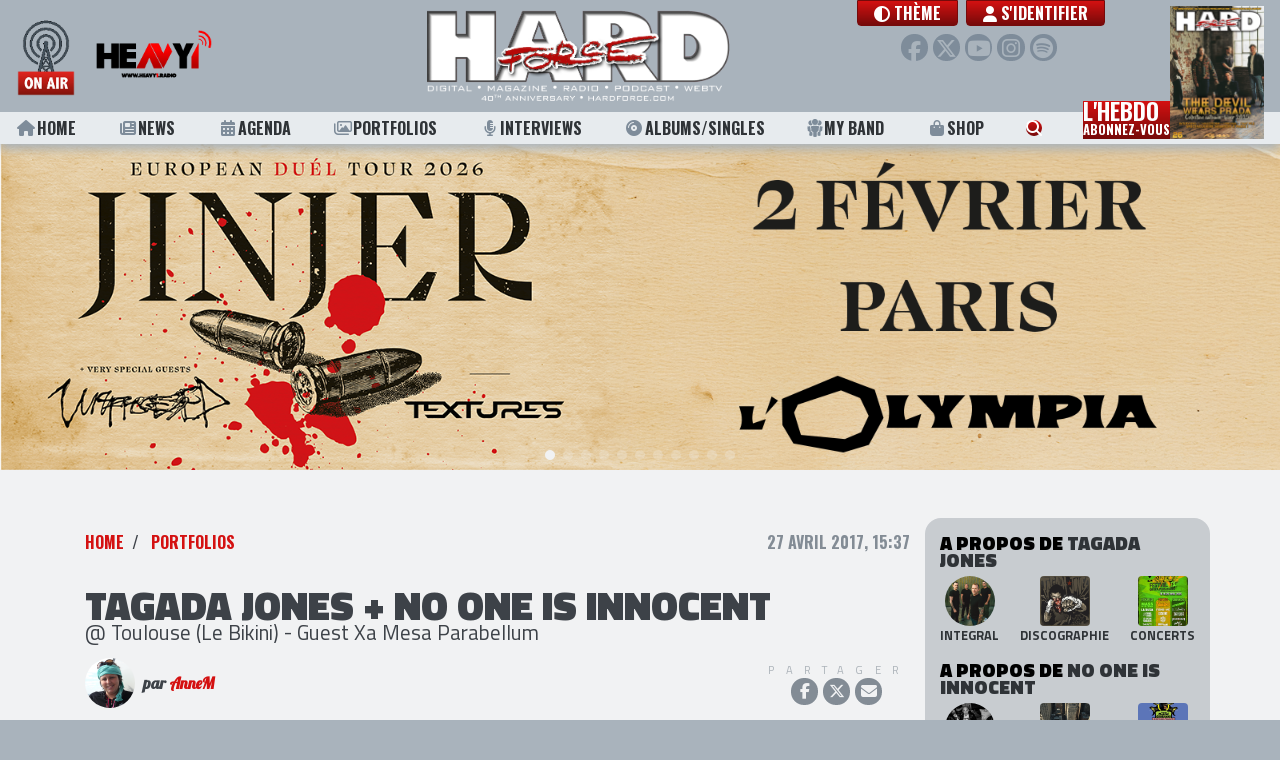

--- FILE ---
content_type: text/html; charset=UTF-8
request_url: https://hardforce.com/actu/20666/tagada-jones-no-one-is-innocent-toulouse-bikini-portfolio
body_size: 8875
content:
<!DOCTYPE html>
<html lang="">
<head>
            <!-- Global site tag (gtag.js) - Google Analytics -->
        <script async src="https://www.googletagmanager.com/gtag/js?id=UA-47632842-1"></script>
        <script>
        window.dataLayer = window.dataLayer || [];
        function gtag(){dataLayer.push(arguments);}
        gtag('js', new Date());

        gtag('config', 'UA-47632842-1');
        </script>
        <meta charset="utf-8">    <meta name="viewport" content="width=device-width, initial-scale=1.0, shrink-to-fit=no">
    <title>TAGADA JONES + NO ONE IS INNOCENT @ Toulouse (Le Bikini) - Guest Xa Mesa Parabellum</title>
    <link href="/favicon.ico" type="image/x-icon" rel="icon"><link href="/favicon.ico" type="image/x-icon" rel="shortcut icon">                    <meta name="csrf-token" content="5F0xyOFys8koygWR3bWLG2CTPdVi0ZXIDZKSzhJTdKDB3fw1kAnjQcoPG2h7xJvc2aAkmyi1LqGcwKxTNK7ucI4tgNNDT0NoAqdcsFDlp/E68fT4cDUSlvm8zA32PdQl/Dt6UUKnr7m8kkD/HtYYlw==">    
    <meta name="robots" content="index, follow">    <meta name="googlebot" content="index, follow, max-snippet:-1, max-image-preview:large, max-video-preview:-1"><meta name="bingbot" content="index, follow, max-snippet:-1, max-image-preview:large, max-video-preview:-1"><link href="https://hardforce.com/actu/20666/tagada-jones-no-one-is-innocent-toulouse-bikini-portfolio" rel="canonical"><meta name="keywords" content="Tagada Jones, No One Is Innocent, Le Bikini, Rage Tour"><meta name="description" content=""><meta property="fb:app_id" content="321813957975476"><meta property="og:locale" content="fr_FR"><meta property="og:type" content="article"><meta property="og:title" content="TAGADA JONES + NO ONE IS INNOCENT @ Toulouse (Le Bikini) - Guest Xa Mesa Parabellum"><meta property="og:description" content=""><meta property="og:url" content="https://hardforce.com/actu/20666/tagada-jones-no-one-is-innocent-toulouse-bikini-portfolio"><meta property="og:site_name" content="HARD FORCE"><meta property="article:publisher" content="https://www.facebook.com/HARDFORCE"><meta property="article:published_time" content="2017-04-27T15:37:39+0200"><meta property="article:modified_time" content="2017-04-29T16:34:17+0200"><meta property="og:image" content="https://hardforce.com/img/uploads/Posts/2017/04/HardForce-blog-1164.jpg"><meta property="og:image:width" content="1000"><meta property="og:image:height" content="670"><meta name="twitter:card" content="summary_large_image"><meta name="twitter:creator" content="@hardforce"><meta name="twitter:site" content="@hardforce"><meta name="twitter:title" content="TAGADA JONES + NO ONE IS INNOCENT @ Toulouse (Le Bikini) - Guest Xa Mesa Parabellum"><meta name="twitter:description" content=""><meta name="twitter:url" content="https://hardforce.com/actu/20666/tagada-jones-no-one-is-innocent-toulouse-bikini-portfolio"><meta name="twitter:image" content="https://hardforce.com/img/uploads/Posts/2017/04/HardForce-blog-1164.jpg">    
    <link href="https://hardforce.com/feed.rss" rel="alternate" type="application/rss+xml" title="HARD FORCE • Flux RSS">
    <link rel="apple-touch-icon" href="/img/logos/touch-icon-256x256.png" />
    <!--<link href="https://fonts.googleapis.com/css?family=Roboto|Lobster|Oswald:700|Titillium+Web:400,700,900&display=swap" rel="stylesheet">-->
    <link rel="preconnect" href="https://fonts.gstatic.com">
    <link href="https://fonts.googleapis.com/css2?family=Lobster&family=Oswald:wght@700&family=Roboto&family=Titillium+Web:wght@400;700;900&display=swap" rel="stylesheet">
    
    <link rel="stylesheet" href="https://maxcdn.bootstrapcdn.com/bootstrap/4.0.0/css/bootstrap.min.css" integrity="sha384-Gn5384xqQ1aoWXA+058RXPxPg6fy4IWvTNh0E263XmFcJlSAwiGgFAW/dAiS6JXm" crossorigin="anonymous">
    <!--<link rel="stylesheet" href="https://use.fontawesome.com/releases/v5.0.12/css/all.css" integrity="sha384-G0fIWCsCzJIMAVNQPfjH08cyYaUtMwjJwqiRKxxE/rx96Uroj1BtIQ6MLJuheaO9" crossorigin="anonymous">-->
    <!--<script src="https://kit.fontawesome.com/83b39bf5f9.js" crossorigin="anonymous"></script>-->
        
	<link rel="stylesheet" href="/fontawesome/css/all.min.css?t=250305c">
    
	<link rel="stylesheet" href="/css/app.css?t=250305c">
	<link rel="stylesheet" href="/css/header.css?t=250305c">
	<link rel="stylesheet" href="/css/footer.css?t=250305c">
	<link rel="stylesheet" href="/css/page-loader.css?t=250305c">
	<link rel="stylesheet" href="/css/Tools/bootstrap-float-label.min.css">

    <link rel="stylesheet" href="/css/Tools/flickity.css"><link rel="stylesheet" href="/css/Posts/view.css?t=250418"><link rel="stylesheet" href="/css/commun/share.css"><link rel="stylesheet" href="/css/comments.css">    
        
</head>
<body class="public  " data-adspace="post view" data-adurl="/adspaces/display">
                    
        <div id="site">
        
<header id="header" class="fixed-top">
    <div class="header-top navbar navbar-expand-lg">
        <div class="radio">
            <a class="heavy1" href="/heavy1" onclick="window.open(this.href, 'player-popup', 'scrollbars=0,resizable=0,menubar=0,status=0,toolbar=0,height=395,width=305'); return false;" target="_blank" rel="noopener noreferrer">
                <div class="onair"></div>
                <div class="heavy1-logo"></div>
            </a>
            <a href="#" class="btn-menu-sm">
                <i class="fas fa-bars"></i>
            </a>
        </div>

        <div class="header-logo">    
                        <a href="/" class="app-logo no-underline" style="background-image:url(https://hardforce.com/img/uploads/Settings/2025/01/HF-LOGOHF2025.png)">
</a>
        </div>
    
        <nav class="user-menu">
            <div class="d-flex justify-content-center align-items-start">
                <a class="theme-toggle-btn btn btn-primary btn-vip font-menu mr-2" href="#modal-theme" role="button" data-toggle="modal">
                    <i class="fas fa-circle-half-stroke"></i> <span class="label">Thème</span>
                </a>
                <ul class="navbar-nav">
                    
                                                            <li class="nav-item">
                                                <a class="nav-link btn btn-primary btn-vip font-menu" href="/login?redirect=%2Factu%2F20666%2Ftagada-jones-no-one-is-innocent-toulouse-bikini-portfolio"><i class="fas fa-user"></i> S'identifier</a>
                                            </li>
                                    </ul>
            </div>
            <div class="social">
                <a href="https://www.facebook.com/HARDFORCE/" target="_blank" rel="noopener noreferrer" class="facebook" title="Facebook"><i class="fab fa-facebook-f"></i></a>
                <a href="https://twitter.com/hardforce" target="_blank" rel="noopener noreferrer" class="twitter" title="Twitter"><i class="fab fa-x-twitter"></i></a>
                <a href="https://www.youtube.com/channel/UCiB4c1g-2-6khz7Z1hFMQiQ" target="_blank" rel="noopener noreferrer" class="youtube" title="Youtube"><i class="fab fa-youtube"></i></a>
                <a href="https://www.instagram.com/hardforce_official/" target="_blank" rel="noopener noreferrer" class="instagram" title="Instagram"><i class="fab fa-instagram"></i></a>
                <a href="https://open.spotify.com/user/117529157" target="_blank" rel="noopener noreferrer" class="spotify" title="Spotify"><i class="fab fa-spotify"></i></a>
            </div>
                        <a href="#" class="btn-user-menu-sm">
                <i class="fas fa-user"></i>
            </a>
                    </nav>
        
        <div id="scroll-progress"></div>

    </div>
    <nav class="header-menu font-menu">
        <ul>
            <li><a class="underline " href="/"><i class="fas fa-home"></i> Home</a></li>
            <li><a class="underline " href="/news"><i class="fas fa-newspaper"></i> News</a></li>
            <li><a class="underline " href="/concerts"><i class="fas fa-calendar-alt"></i> Agenda</a></li>
            <li><a class="underline " href="/portfolios"><i class="far fa-images"></i> Portfolios</a></li>
            <li><a class="underline " href="/interviews"><i class="fas fa-microphone-alt"></i> Interviews</a></li>
            <li><a class="underline " href="/albums"><i class="fas fa-compact-disc"></i> Albums/Singles</a></li>
            <li class="d-none"><a class="underline " href="/concerts-reviews"><i class="fas fa-icons"></i> Live Reviews</a></li>
            <li class="d-none"><a class="underline " href="/premium"><i class="fas fa-ticket-alt"></i> Premium</a></li>
            <li>
                <a class="underline " href="/myband">
                    <svg version="1.1" class="icon-my-band" xmlns="http://www.w3.org/2000/svg" xmlns:xlink="http://www.w3.org/1999/xlink" x="0px" y="0px" viewBox="0 0 20 20" style="enable-background:new 0 0 20 20;" xml:space="preserve">
                        <path d="M5.6,13.9l-0.3-0.2l0-0.4L4.7,8.2l0-0.2C2.9,8.1,1.5,8.5,1.5,8.5L2,13l1.8,1.2l-0.1,4c0,0,0.9,0.6,1.7,0.6c0.8,0,1.7-0.5,1.7-0.5l0-3.3L5.6,13.9z"/>
                        <path d="M5.9,3.3c0-0.6,0.1-1.1,0.3-1.6C6,1.6,5.7,1.5,5.4,1.5c-1.6,0-2.8,1.3-2.8,2.8c0,1.6,1.3,2.8,2.8,2.8c0.8,0,1.5-0.3,2-0.8C6.5,5.6,5.9,4.5,5.9,3.3z"/>
                        <path d="M15.3,8l0,0.2l-0.6,5.1l0,0.4l-0.3,0.2l-1.5,1l-0.1,3.3c0,0,0.9,0.6,1.7,0.6s1.7-0.5,1.7-0.5l0-4.2l1.7-1.2l0.5-4.4C18.5,8.5,17.1,8.1,15.3,8z"/>
                        <path d="M14.6,1.5c-0.3,0-0.6,0.1-0.9,0.1c0.2,0.5,0.3,1,0.3,1.6c0,1.2-0.6,2.3-1.4,3.1c0.5,0.5,1.2,0.8,2,0.8c1.6,0,2.8-1.3,2.8-2.8C17.4,2.8,16.2,1.5,14.6,1.5z"/>
                        <path d="M5.5,8.1c0,0,2-0.6,4.5-0.6s4.5,0.6,4.5,0.6l-0.6,5.1L12,14.6l0,4.8c0,0-1,0.6-2,0.6s-2-0.6-2-0.6l0.1-4.7L6,13.3L5.5,8.1z"/>
                        <circle cx="10" cy="3.3" r="3.3"/>
                    </svg> My Band
                </a>
            </li>
            <li><a class="underline " href="https://metal-limited.com/" target="_blank"><i class="fas fa-shopping-bag"></i> Shop</a></li>
            <li class="search"><a href="#modal-search" role="button" data-toggle="modal"><i class="fas fa-search"></i> <span class="label">Rechercher</span></a></li>
            <li class="nl-block">
                <a class="newsletter" href="#modal-subscribe-nl" role="button" data-toggle="modal">
                    L'hebdo<br><span class="line2">abonnez-vous</span>
                </a>
                <a class="newsletter-cover" href="/magazines/view/3639">
    <img src="/img/generated/Numeros/2025/12/CouvertureTDWP_bestFit_100x135.png" alt="HARD FORCE HEBDO n°26" title="HARD FORCE HEBDO n°26"></a>            </li>
            <li class="heavy1-sm">
                <a class="heavy1" href="/heavy1" onclick="window.open(this.href, 'player-popup', 'scrollbars=0,resizable=0,menubar=0,status=0,toolbar=0,height=395,width=305'); return false;" target="_blank" rel="noopener noreferrer">
                    <div class="onair"></div>
                    <div class="heavy1-logo"></div>
                </a>
            </li>
        </ul>
    </nav>
    <nav class="user-menu-sm">
        <ul>
            <li>
                <a class="theme-toggle-btn font-menu" href="#modal-theme" role="button" data-toggle="modal">
                    <i class="fas fa-circle-half-stroke"></i> <span class="label">Thème</span></a>
            </li>
                                <li class="nav-item">
                                <a class="nav-link btn btn-primary btn-vip font-menu" href="/login?redirect=%2Factu%2F20666%2Ftagada-jones-no-one-is-innocent-toulouse-bikini-portfolio"><i class="fas fa-user"></i> S'identifier</a>
                            </li>
                </ul>
    </nav>
</header>


    

        <div id="header-ad">	<div class="ad clearfix"></div>
</div>
        
        <div id="site-content" class="container-fluid clearfix ">
                        


<div class="container">
	<div class="row pt-5 pb-5">
		<div class="col-lg-9 col-md-8">
						<div class="d-flex justify-content-between">
				<ol class="breadcrumb">
					<li class="breadcrumb-item"><a href="/">Home</a></li>
																									<li class="breadcrumb-item">
																									 
																<a href="/portfolios">Portfolios</a>							</li>
															</ol>
				<div class="published">
										27 avril 2017, 15:37				</div>
			</div>

			<div class="py-4">
					
						
				<h1>TAGADA JONES + NO ONE IS INNOCENT</h1>
				<h2 class="subtitle">@ Toulouse (Le Bikini) - Guest Xa Mesa Parabellum</h2>

												<div class="blogger">
					<div class="author">
																					<img src="/img/generated/Users/2016/02/AnneM_Anne_Michel_100x100.png" width="50" height="50" class="circle" alt="Blogger : AnneM" title="AnneM">								<div class="name">
									par <a href="/blogger/annem" title="AnneM">AnneM</a>								</div>
																		</div>
					<div class="share">
						
												<div class="actions">
							<div class="title">Partager</div>
							<div class="buttons">
								<a target="_blank" rel="noopener noreferrer" class="facebook" href="https://www.facebook.com/dialog/share?app_id=321813957975476&display=popup&href=https%3A%2F%2Fhardforce.com%2Factu%2F20666%2Ftagada-jones-no-one-is-innocent-toulouse-bikini-portfolio"><i class="fab fa-facebook-f"></i></a>
								<a target="_blank" rel="noopener noreferrer" class="twitter" href="https://twitter.com/intent/tweet?text=HARD+FORCE+%3A+TAGADA+JONES+%2B+NO+ONE+IS+INNOCENT+%40+Toulouse+%28Le+Bikini%29+-+Guest+Xa+Mesa+Parabellum&url=https%3A%2F%2Fhardforce.com%2Factu%2F20666%2Ftagada-jones-no-one-is-innocent-toulouse-bikini-portfolio&via=hardforce"><i class="fab fa-x-twitter"></i></a>
																<a target="_blank" rel="noopener noreferrer" class="mail" href="mailto:?subject=Regarde%20ce%20post%20HARD%20FORCE%20%3A%20TAGADA%20JONES%20%2B%20NO%20ONE%20IS%20INNOCENT%20%40%20Toulouse%20%28Le%20Bikini%29%20-%20Guest%20Xa%20Mesa%20Parabellum&amp;body=TAGADA%20JONES%20%2B%20NO%20ONE%20IS%20INNOCENT%20%40%20Toulouse%20%28Le%20Bikini%29%20-%20Guest%20Xa%20Mesa%20Parabellum%0Ahttps%3A%2F%2Fhardforce.com%2Factu%2F20666%2Ftagada-jones-no-one-is-innocent-toulouse-bikini-portfolio" ><i class="fas fa-envelope"></i></a>
							</div>
						</div>
							
						
						<!--<a class="comment-count" href="#comments"><i class="far fa-comment-alt"></i><span>0</span></a>-->
						
																		
					</div>
				</div>
							</div>

			<div class="content">
				<iframe src="https://hardforce.com/medias/slideshow/Posts/20666/3" style="width:100%;" id="slide-Posts-20666" class="slideshow" allowfullscreen></iframe>			</div>

												<div class="author-resum">
						<img src="/img/generated/Users/2016/02/AnneM_Anne_Michel_200x200.png" width="100" height="100" class="circle" alt="Blogger : AnneM" title="AnneM">						<div class="title">Au sujet de l'auteur</div>
						<div class="name">AnneM</div>
						<div class="bio"></div>
						<a href="/blogger/annem" title="AnneM">Ses autres publications</a>					</div>
							
						<div class="mt-5" id="comments">
									<h4>
						0 commentaire					</h4>
				
										
																								<a href="/login" class="btn btn-secondary btn-block">Merci de vous identifier pour commenter</a>															
							</div>
		</div>

				<div class="col-lg-3 col-md-4 p-0 col2">
			<div id="sidebar" class="container sidebar">
				<div class="row">
					<div class="col-lg-3 col-md-4 bg-dark br-2 pt-3 pb-2">
																			<div class="related-artists">
															<h4>A propos de <span>Tagada Jones</span> 
																	</h4>
								<div class="links">
									<a href="/artist/14125/tagada-jones" title="Tagada Jones">
										<img src="/img/generated/Artists/2024/03/mathieu-ezan-111156_100x100.png" width="50" height="50" class="circle" alt="Artiste : Tagada Jones" title="Tagada Jones">										<div class="title">Integral</div>
									</a>
																			<a href="/artist/14125/tagada-jones?tab=discography"  title="Tagada Jones - discographie">
											<img src="/img/generated/Albums/2024/03/1000x1000-000000-80-0-0-3_100x100.png" width="50" height="50" alt="Discographie : Tagada Jones" title="Tagada Jones - discographie">											<div class="title">Discographie</div>
										</a>
																												<a href="/artist/14125/tagada-jones?tab=concerts" title="Tagada Jones - concerts">
											<img src="/img/generated/Lives/2024/12/HardForce-28_100x100.png" width="50" height="50" alt="Concerts : Tagada Jones" title="Tagada Jones - concerts">											<div class="title">Concerts</div>
										</a>
																	</div>
															<h4>A propos de <span>No One Is Innocent</span> 
																	</h4>
								<div class="links">
									<a href="/artist/874/no-one-is-innocent" title="No One Is Innocent">
										<img src="/img/generated/Artists/2016/01/HardForce-21_100x100.png" width="50" height="50" class="circle" alt="Artiste : No One Is Innocent" title="No One Is Innocent">										<div class="title">Integral</div>
									</a>
																			<a href="/artist/874/no-one-is-innocent?tab=discography"  title="No One Is Innocent - discographie">
											<img src="/img/generated/Albums/2024/07/1000x1000-000000-80-0-0-26_100x100.png" width="50" height="50" alt="Discographie : No One Is Innocent" title="No One Is Innocent - discographie">											<div class="title">Discographie</div>
										</a>
																												<a href="/artist/874/no-one-is-innocent?tab=concerts" title="No One Is Innocent - concerts">
											<img src="/img/generated/Lives/2025/01/HardForce-8_100x100.png" width="50" height="50" alt="Concerts : No One Is Innocent" title="No One Is Innocent - concerts">											<div class="title">Concerts</div>
										</a>
																	</div>
														</div>
						
												
												
																																															<div class="related-artists-portfolios">
											<h4>Nos précédents portfolios avec Tagada Jones</h4>
											<div class="links">
																								<a href="/actu/20318/sick-of-it-all-tagada-jones-caen-cargo-portfolio" title="Tagada Jones @ Caen (Le Cargö) [04/04/2017]">
													<div class="thumb">
														<img src="/img/generated/Posts/2017/04/HardForce-blog-140_320x180.png" alt="Tagada Jones @ Caen (Le Cargö) [04/04/2017]" title="Tagada Jones @ Caen (Le Cargö) [04/04/2017]">													</div>
													<div class="overlay">
														<div class="date">04/04/2017</div>
														<div class="subtitle">@ Caen (Le Cargö)</div>
													</div>
												</a>
																								<a href="/actu/20334/rock-in-hell-colmar-parc-des-expositions-portfolio" title="Tagada Jones ARCH ENEMY+ENSIFERUM+SICK OF IT ALL+THE HAUNTED+TAGADA JONES [01/04/2017]">
													<div class="thumb">
														<img src="/img/generated/Posts/2017/04/HardForce-blog-213_320x180.png" alt="Tagada Jones ARCH ENEMY+ENSIFERUM+SICK OF IT ALL+THE HAUNTED+TAGADA JONES [01/04/2017]" title="Tagada Jones ARCH ENEMY+ENSIFERUM+SICK OF IT ALL+THE HAUNTED+TAGADA JONES [01/04/2017]">													</div>
													<div class="overlay">
														<div class="date">01/04/2017</div>
														<div class="subtitle">ARCH ENEMY+ENSIFERUM+SICK OF IT ALL+THE HAUNTED+TAGADA JONES</div>
													</div>
												</a>
																								<a href="/actu/14489/les-ramoneurs-de-menhirs-tagada-jones-charly-fiasco-andreas-et-nicolas-albi-xtreme-fest-party-portfolio" title="Tagada Jones @ Albi (Xtreme Fest Party) [18/12/2015]">
													<div class="thumb">
														<img src="/img/generated/Posts/2015/12/HardForce-blog-1206_320x180.png" alt="Tagada Jones @ Albi (Xtreme Fest Party) [18/12/2015]" title="Tagada Jones @ Albi (Xtreme Fest Party) [18/12/2015]">													</div>
													<div class="overlay">
														<div class="date">18/12/2015</div>
														<div class="subtitle">@ Albi (Xtreme Fest Party)</div>
													</div>
												</a>
																								<a href="/actu/14548/tagada-jones-les-pennes-mirabeau-le-jas-rod-portfolio" title="Tagada Jones @ Les Pennes Mirabeau (Le Jas Rod) [13/12/2015]">
													<div class="thumb">
														<img src="/img/generated/Posts/2015/12/HardForce-blog-1501_320x180.png" alt="Tagada Jones @ Les Pennes Mirabeau (Le Jas Rod) [13/12/2015]" title="Tagada Jones @ Les Pennes Mirabeau (Le Jas Rod) [13/12/2015]">													</div>
													<div class="overlay">
														<div class="date">13/12/2015</div>
														<div class="subtitle">@ Les Pennes Mirabeau (Le Jas Rod)</div>
													</div>
												</a>
																								<a href="/actu/13350/gohelle-fest-jour-1-portfolio" title="Tagada Jones OBITUARY + ELUVEITIE + TAGADA JONES + M-PIRE OF EVIL + NIRNAETH [04/09/2015]">
													<div class="thumb">
														<img src="/img/generated/Posts/2015/09/HardForce-blog-226_320x180.png" alt="Tagada Jones OBITUARY + ELUVEITIE + TAGADA JONES + M-PIRE OF EVIL + NIRNAETH [04/09/2015]" title="Tagada Jones OBITUARY + ELUVEITIE + TAGADA JONES + M-PIRE OF EVIL + NIRNAETH [04/09/2015]">													</div>
													<div class="overlay">
														<div class="date">04/09/2015</div>
														<div class="subtitle">OBITUARY + ELUVEITIE + TAGADA JONES + M-PIRE OF EVIL + NIRNAETH</div>
													</div>
												</a>
																								<a href="/actu/11553/sick-of-it-all-tagada-jones-toulouse-le-metronum-" title="Tagada Jones @ Toulouse (Le Metronum) [13/04/2015]">
													<div class="thumb">
														<img src="/img/generated/Posts/2015/04/HardForce-blog-671_320x180.png" alt="Tagada Jones @ Toulouse (Le Metronum) [13/04/2015]" title="Tagada Jones @ Toulouse (Le Metronum) [13/04/2015]">													</div>
													<div class="overlay">
														<div class="date">13/04/2015</div>
														<div class="subtitle">@ Toulouse (Le Metronum)</div>
													</div>
												</a>
																							</div>
										</div>
																																				<div class="related-artists-portfolios">
											<h4>Nos précédents portfolios avec No One Is Innocent</h4>
											<div class="links">
																								<a href="/actu/16728/no-one-is-innocent-clisson-hellfest-open-air-portfolio" title="No One Is Innocent @ Clisson (Hellfest Open Air) [19/06/2016]">
													<div class="thumb">
														<img src="/img/generated/Posts/2016/06/HardForce-blog-1662_320x180.png" alt="No One Is Innocent @ Clisson (Hellfest Open Air) [19/06/2016]" title="No One Is Innocent @ Clisson (Hellfest Open Air) [19/06/2016]">													</div>
													<div class="overlay">
														<div class="date">19/06/2016</div>
														<div class="subtitle">@ Clisson (Hellfest Open Air)</div>
													</div>
												</a>
																								<a href="/actu/15721/no-one-is-innocent-masta-kill-perpignan-el-mediator-portfolio" title="No One Is Innocent + MASTA KILL @ Perpignan (El Mediator) [01/04/2016]">
													<div class="thumb">
														<img src="/img/generated/Posts/2016/04/HardForce-blog-129_320x180.png" alt="No One Is Innocent + MASTA KILL @ Perpignan (El Mediator) [01/04/2016]" title="No One Is Innocent + MASTA KILL @ Perpignan (El Mediator) [01/04/2016]">													</div>
													<div class="overlay">
														<div class="date">01/04/2016</div>
														<div class="subtitle">+ MASTA KILL @ Perpignan (El Mediator)</div>
													</div>
												</a>
																								<a href="/actu/15687/no-one-is-innocent-x-syndicate-toulouse-le-metronum-portfolio" title="No One Is Innocent + X SYNDICATE @Toulouse (Pink Paradize Festival - Le Metronum) [31/03/2016]">
													<div class="thumb">
														<img src="/img/generated/Posts/2016/04/HardForce-blog-38_320x180.png" alt="No One Is Innocent + X SYNDICATE @Toulouse (Pink Paradize Festival - Le Metronum) [31/03/2016]" title="No One Is Innocent + X SYNDICATE @Toulouse (Pink Paradize Festival - Le Metronum) [31/03/2016]">													</div>
													<div class="overlay">
														<div class="date">31/03/2016</div>
														<div class="subtitle">+ X SYNDICATE @Toulouse (Pink Paradize Festival - Le Metronum)</div>
													</div>
												</a>
																								<a href="/actu/14451/no-one-is-innocent-villeurbanne-le-transbordeur-portfolio" title="No One Is Innocent @ Villeurbanne (Le Transbordeur) [15/12/2015]">
													<div class="thumb">
														<img src="/img/generated/Posts/2015/12/HardForce-blog-1104_320x180.png" alt="No One Is Innocent @ Villeurbanne (Le Transbordeur) [15/12/2015]" title="No One Is Innocent @ Villeurbanne (Le Transbordeur) [15/12/2015]">													</div>
													<div class="overlay">
														<div class="date">15/12/2015</div>
														<div class="subtitle">@ Villeurbanne (Le Transbordeur)</div>
													</div>
												</a>
																								<a href="/actu/14280/no-one-is-innocent-herouville-big-band-cafe-portfolio" title="No One Is Innocent @ Hérouville (Big Band Café) [03/12/2015]">
													<div class="thumb">
														<img src="/img/generated/Posts/2015/12/HardForce-blog-229_320x180.png" alt="No One Is Innocent @ Hérouville (Big Band Café) [03/12/2015]" title="No One Is Innocent @ Hérouville (Big Band Café) [03/12/2015]">													</div>
													<div class="overlay">
														<div class="date">03/12/2015</div>
														<div class="subtitle">@ Hérouville (Big Band Café)</div>
													</div>
												</a>
																								<a href="/actu/14305/no-one-is-innocent-bukowski-paris-la-cigale-portfolio" title="No One Is Innocent @ Paris (La Cigale) [30/11/2015]">
													<div class="thumb">
														<img src="/img/generated/Posts/2015/12/HardForce-blog-342_320x180.png" alt="No One Is Innocent @ Paris (La Cigale) [30/11/2015]" title="No One Is Innocent @ Paris (La Cigale) [30/11/2015]">													</div>
													<div class="overlay">
														<div class="date">30/11/2015</div>
														<div class="subtitle">@ Paris (La Cigale)</div>
													</div>
												</a>
																							</div>
										</div>
																								
												
						<div class="ad half-page square clearfix"></div>
					</div>
				</div>
			</div>
		</div>
			</div>
</div>
<div id="page-loader" class="overlay">
    <div class="overlay__inner">
        <div class="overlay__content">
            <span class="spinner"></span>
            <div class="overlay__label"></div>
        </div>
    </div>
</div>
        </div>

        <footer id="footer">
    <div class="container-fluid">
        <div class="row">
			<div class="copyrights col-md-6">
                <div class="d-flex justify-content-between">
                    <a href="/" class="app-logo no-underline" style="background-image:url(https://hardforce.com/img/uploads/Settings/2025/01/HF-LOGOHF2025.png)">
</a>
                    
                </div>
                Tous droits réservés. © 1985-2026 HARD FORCE®. Contenu web © 2010-2026 hardforce.com<br>
                HARD FORCE® est une marque déposée.                <a href="/mentions-legales" rel="nofollow">mentions légales</a> - 
                <a href="/contact">nous contacter</a>                <span class="d-none">
                    | <a href="#">Conditions d'utilisation</a> | <a href="#">Sécurité et vie privée</a>
                </span>
            </div>	
            <div class="partners col-md-6">
                <h4>Nos partenaires</h4>
                <div class="partners-logos">
                                                <img src="/img/generated/Settings/2022/01/HF-riff-x_bestFit_100x50.png" class="d-none" loading="lazy" alt="" title="">        <div class="partner-logo" style="width: 12.5%; background-image: url(https://hardforce.com/img/generated/Settings/2022/01/HF-riff-x_bestFit_100x50.png)" title=""></div>
        <img src="/img/generated/Settings/2024/11/HF-image001_bestFit_100x50.png" class="d-none" loading="lazy" alt="" title="">        <div class="partner-logo" style="width: 12.5%; background-image: url(https://hardforce.com/img/generated/Settings/2024/11/HF-image001_bestFit_100x50.png)" title=""></div>
        <img src="/img/generated/Settings/2024/11/HF-gdp_bestFit_100x50.png" class="d-none" loading="lazy" alt="" title="">        <div class="partner-logo" style="width: 12.5%; background-image: url(https://hardforce.com/img/generated/Settings/2024/11/HF-gdp_bestFit_100x50.png)" title=""></div>
        <img src="/img/generated/Settings/2024/11/HF-aeg_bestFit_100x50.png" class="d-none" loading="lazy" alt="" title="">        <div class="partner-logo" style="width: 12.5%; background-image: url(https://hardforce.com/img/generated/Settings/2024/11/HF-aeg_bestFit_100x50.png)" title=""></div>
        <img src="/img/generated/Settings/2026/01/HF-opus-logo_bestFit_100x50.png" class="d-none" loading="lazy" alt="" title="">        <div class="partner-logo" style="width: 12.5%; background-image: url(https://hardforce.com/img/generated/Settings/2026/01/HF-opus-logo_bestFit_100x50.png)" title=""></div>
        <img src="/img/generated/Settings/2024/11/HF-SNEP-LOGO_bestFit_100x50.png" class="d-none" loading="lazy" alt="" title="">        <div class="partner-logo" style="width: 12.5%; background-image: url(https://hardforce.com/img/generated/Settings/2024/11/HF-SNEP-LOGO_bestFit_100x50.png)" title=""></div>
        <img src="/img/generated/Settings/2019/09/HF-logo-garmonbozia-ok-201710_bestFit_100x50.png" class="d-none" loading="lazy" alt="Garmonbozia" title="Garmonbozia">        <div class="partner-logo" style="width: 12.5%; background-image: url(https://hardforce.com/img/generated/Settings/2019/09/HF-logo-garmonbozia-ok-201710_bestFit_100x50.png)" title="Garmonbozia"></div>
        <img src="/img/generated/Settings/2025/02/HF-LOGO-OK-WHITE-sans-fond_bestFit_100x50.png" class="d-none" loading="lazy" alt="" title="">        <div class="partner-logo" style="width: 12.5%; background-image: url(https://hardforce.com/img/generated/Settings/2025/02/HF-LOGO-OK-WHITE-sans-fond_bestFit_100x50.png)" title=""></div>

                </div>
            </div>
        </div>
    </div>
</footer>

    </div>

        <div class="modal" id="modal-search" role="dialog">
    <div class="modal-dialog modal-lg modal-dialog-centered" role="document">
        <div class="modal-content">
            <div class="modal-header">
                <h5 class="modal-title"><i class="fas fa-search"></i> Rechercher</h5>
                <button type="button" class="close" data-dismiss="modal" aria-label="Close"><span aria-hidden="true">&times;</span></button>
            </div>
            <div class="modal-body">
                
                <form method="post" accept-charset="utf-8" action="/search"><div style="display:none;"><input type="hidden" name="_csrfToken" autocomplete="off" value="5F0xyOFys8koygWR3bWLG2CTPdVi0ZXIDZKSzhJTdKDB3fw1kAnjQcoPG2h7xJvc2aAkmyi1LqGcwKxTNK7ucI4tgNNDT0NoAqdcsFDlp/E68fT4cDUSlvm8zA32PdQl/Dt6UUKnr7m8kkD/HtYYlw=="></div>                <div class="input  text" ><input type="text" name="q" autocomplete="off" class="form-control input-search" id="q"></div>                <button class="btn btn-primary" type="submit">Rechercher</button>                <div style="display:none;"><input type="hidden" name="_Token[fields]" autocomplete="off" value="1c60ba8e600f580380b59a4616e0bfdcdf7afb89%3A"><input type="hidden" name="_Token[unlocked]" autocomplete="off" value="g-recaptcha-response"></div></form>            </div>
            
        </div>
    </div>
</div>    <div class="modal" id="modal-subscribe-nl" role="dialog" data-hassubscribe="0">
    <div class="modal-dialog modal-dialog-centered" role="document">
        <div class="modal-content">
            <div class="modal-header">
                <h5 class="modal-title">S'abonner à L'Hebdo gratuitement</h5>
                <button type="button" class="close" data-dismiss="modal" aria-label="Close"><span aria-hidden="true">&times;</span></button>
            </div>
            <div class="modal-body">
                <form method="post" accept-charset="utf-8" id="subscribeNewsletterForm" action="/users/subscribe-nl"><div style="display:none;"><input type="hidden" name="_csrfToken" autocomplete="off" value="5F0xyOFys8koygWR3bWLG2CTPdVi0ZXIDZKSzhJTdKDB3fw1kAnjQcoPG2h7xJvc2aAkmyi1LqGcwKxTNK7ucI4tgNNDT0NoAqdcsFDlp/E68fT4cDUSlvm8zA32PdQl/Dt6UUKnr7m8kkD/HtYYlw=="></div>                <div class="input form-group has-float-label email" ><input type="email" name="email" id="nl_email" class="form-control"><label for="nl_email">Email</label></div>                <div class="form-row">
                    <div class="col">
                        <div class="input form-group has-float-label text" ><input type="text" name="fname" id="nl_fname" class="form-control"><label for="nl_fname">Prénom</label></div>                    </div>
                    <div class="col">
                        <div class="input form-group has-float-label text" ><input type="text" name="lname" id="nl_lname" class="form-control"><label for="nl_lname">Nom</label></div>                    </div>
                </div>
                
                <div class="d-flex justify-content-end">
                    <input type="hidden" name="g-recaptcha-response" class="g-recaptcha">                    <button id="no-autoshow-nl-btn" data-dismiss="modal" aria-label="Non merci" class="btn btn-secondary mr-2">Non merci</button>
                    <button class="btn btn-primary" id="btn-submit-nl" type="submit">s&#039;abonner</button>
                </div>
                <div style="display:none;"><input type="hidden" name="_Token[fields]" autocomplete="off" value="5406bd44a25afbcab256d653bc5427887058db46%3A"><input type="hidden" name="_Token[unlocked]" autocomplete="off" value="g-recaptcha-response"></div></form>            </div>
            
        </div>
    </div>
</div>


    <div class="modal" id="modal-theme" role="dialog">
    <div class="modal-dialog modal-dialog-centered" role="document">
        <div class="modal-content">
            <div class="modal-header">
                <h5 class="modal-title">Thème</h5>
                <button type="button" class="close" data-dismiss="modal" aria-label="Close"><span aria-hidden="true">&times;</span></button>
            </div>
            <div class="modal-body">
                <div class="d-flex justify-content-center mb-4 mt-4">
                    <a href="#" class="theme-btn" data-value="light">
                        <div class="picto"><i class="fas fa-sun"></i></div>
                        Clair                    </a>
                    <a href="#" class="theme-btn active" data-value="system">
                        <div class="picto"><i class="fas fa-circle-half-stroke"></i></div>
                        Système                    </a>
                    <a href="#" class="theme-btn" data-value="dark">
                        <div class="picto"><i class="fas fa-moon"></i></div>
                        Sombre                    </a>
                </div>
            </div>

        </div>
    </div>
</div>

        <div id="rgpd-cookies" class="unshown">
    <div>
        <h5>Cookies et autres traceurs</h5>
        <p>
            En poursuivant votre navigation sur ce site, vous acceptez l’utilisation de Cookies ou autres traceurs 
            pour mémoriser vos recherches ou pour réaliser des statistiques de visites.<br>
            En savoir plus sur les cookies : <a href="/mentions-legales">mentions légales</a>        </p>
    </div>
    <div class="actions">
        <a id="rgpd-cookies-btn-ok" href="/pages/rgpd-cookies" class="btn btn-hf btn-primary no-loader">OK</a>
    </div>
</div>

    <div id="overlay-notif"></div>
    
    <script src="https://code.jquery.com/jquery-3.3.1.min.js" integrity="sha256-FgpCb/KJQlLNfOu91ta32o/NMZxltwRo8QtmkMRdAu8=" crossorigin="anonymous"></script>
    <script src="https://cdnjs.cloudflare.com/ajax/libs/popper.js/1.12.9/umd/popper.min.js" integrity="sha384-ApNbgh9B+Y1QKtv3Rn7W3mgPxhU9K/ScQsAP7hUibX39j7fakFPskvXusvfa0b4Q" crossorigin="anonymous"></script>
    <script src="https://maxcdn.bootstrapcdn.com/bootstrap/4.0.0/js/bootstrap.min.js" integrity="sha384-JZR6Spejh4U02d8jOt6vLEHfe/JQGiRRSQQxSfFWpi1MquVdAyjUar5+76PVCmYl" crossorigin="anonymous"></script>
    
	<script src="/js/app.js?t=250305c"></script>
	<script src="/js/header.js?t=250305c"></script>
	<script src="/js/Pages/search-modal.js?t=250305c"></script>
    <script src="https://www.google.com/recaptcha/api.js?render=6LdJorYUAAAAAPn8itO9B6-76q4IPXFqXaVzPa77"></script><script src="/js/Comments/recaptcha.js"></script><script src="/js/Tools/flickity.pkgd.min.js"></script><script src="/js/sidebar-v2.js"></script><script src="/js/Posts/view.js"></script><script src="/js/ads.js"></script><script type="text/javascript" charset="utf-8">    jQuery(function($) {

        $(document).on('click', '#btn-submit-nl', function(e){
            e.preventDefault()
            $(this).attr('disabled', 'disabled')
            $('#page-loader .overlay__label').hide()
            $('#page-loader').show()
            grecaptcha.ready(function() {
                grecaptcha.execute('6LdJorYUAAAAAPn8itO9B6-76q4IPXFqXaVzPa77', {action: 'subscribeNewsletter'}).then(function(token) {
                    // Add your logic to submit to your backend server here.
                    $('#subscribeNewsletterForm .g-recaptcha').val(token)
                    $('#subscribeNewsletterForm').submit()
                });
            });
        })


	});
    
</script><script type="text/javascript" charset="utf-8">    jQuery(function($) {

        $(document).on('click', '#modal-theme .theme-btn', function(e){
            e.preventDefault()
            var val = $(this).data('value')     // string 'light', 'system' ou 'dark'
            var icon_class = ''
            if (val == 'system') {
                $('html').removeAttr('data-theme')      // on retire l'attribut data-theme de la balise <html>
                setCookie('hf_theme', val, 0)           // on efface le cookie
                icon_class = 'fa-circle-half-stroke'
            }else{
                $('html').attr('data-theme', val)       // light or dark
                setCookie('hf_theme', val, 365)         // on crée le cookie pour 365 jours
                if (val == 'light') icon_class = 'fa-sun'
                else icon_class = 'fa-moon'
            }

            // on active le bouton du modal
            $('#modal-theme .theme-btn').removeClass('active')
            $(this).addClass('active')

            // on change l'icone des boutons ouvrant le modal (menu desktop et menu mobile)
            $('.theme-toggle-btn i').removeClass('fa-sun')
                .removeClass('fa-moon')
                .removeClass('fa-circle-half-stroke')
                .addClass(icon_class)
        })

	});
    
</script><script>    jQuery(function($) {
        $('#footer .partners-logos > img.d-none').remove()
    });
</script><script type="text/javascript" charset="utf-8">    jQuery(function($) {
        // getCookie, setCookie defined in app.js
        
        if(getCookie('hf_rgpd_cookies') == undefined) {
            //console.log('cookie undefined')
            $('#rgpd-cookies').removeClass('unshown')
        }else{
            $('#rgpd-cookies').remove()
        }

        $(document).on('click', '#rgpd-cookies-btn-ok', function(e){
            e.preventDefault()
            setCookie('hf_rgpd_cookies', 'ok', 365)
            $('#rgpd-cookies').addClass('unshown')
            setTimeout(function() {
                $('#rgpd-cookies').remove()
            }, 1000);
        })
    });
</script></body>
</html>


--- FILE ---
content_type: text/html; charset=UTF-8
request_url: https://hardforce.com/medias/slideshow/Posts/20666/3
body_size: 1423
content:
<!DOCTYPE html>
<html >
<head>
<title>Medias</title>
<meta http-equiv="Content-Type" content="text/html; charset=UTF-8" />
        <meta name="csrf-token" content="zb4rqygHgB63Que8YiWadDSdT5pED2lcMpbODSsN6v+Col8dWg3BjCDFKmKEVKcZ+orKZpbBjcC1I7Yw/dvdpxGlYv7831IHVqku/3Y7W2UF9ag7SWuMybrDbyU8OfboFvFLW703k3yfuK4CoKK79g==">        <meta name="robots" content="noindex, nofollow">        <link rel="stylesheet" href="/css/Medias/style.css">
        <link rel="stylesheet" href="https://maxcdn.bootstrapcdn.com/bootstrap/4.0.0/css/bootstrap.min.css" integrity="sha384-Gn5384xqQ1aoWXA+058RXPxPg6fy4IWvTNh0E263XmFcJlSAwiGgFAW/dAiS6JXm" crossorigin="anonymous">
        <link rel="stylesheet" href="https://use.fontawesome.com/releases/v5.0.12/css/all.css" integrity="sha384-G0fIWCsCzJIMAVNQPfjH08cyYaUtMwjJwqiRKxxE/rx96Uroj1BtIQ6MLJuheaO9" crossorigin="anonymous">

        <link rel="stylesheet" href="/css/app.css"><link rel="stylesheet" href="/css/Tools/flickity.css"><link rel="stylesheet" href="/css/Tools/flickity-fullscreen%401/fullscreen.css"><link rel="stylesheet" href="/css/Posts/slideshow3.css?t=2505022">    </head>
<body onselectstart="return false" oncontextmenu="return false">

	   
       
<div class="gallery-main" data-ref="Posts" data-refid="20666">
  		  	<div class="gallery-cell">
			<div class="thumb">
	  			<img data-flickity-lazyload="/img/uploads/Posts/2017/04/HardForce-blog-1152.jpg" alt="">			</div>
			<div class="cell-caption">
													<div class="copy">
												<a class="purchase d-none" href="https://metal-limited.com/galerie-photos/" target="_blank">Pour commander nos photos</a>
					</div>
							</div>
		</div>
		  	<div class="gallery-cell">
			<div class="thumb">
	  			<img data-flickity-lazyload="/img/uploads/Posts/2017/04/HardForce-blog-1153.jpg" alt="">			</div>
			<div class="cell-caption">
													<div class="copy">
												<a class="purchase d-none" href="https://metal-limited.com/galerie-photos/" target="_blank">Pour commander nos photos</a>
					</div>
							</div>
		</div>
		  	<div class="gallery-cell">
			<div class="thumb">
	  			<img data-flickity-lazyload="/img/uploads/Posts/2017/04/HardForce-blog-1154.jpg" alt="">			</div>
			<div class="cell-caption">
													<div class="copy">
												<a class="purchase d-none" href="https://metal-limited.com/galerie-photos/" target="_blank">Pour commander nos photos</a>
					</div>
							</div>
		</div>
		  	<div class="gallery-cell">
			<div class="thumb">
	  			<img data-flickity-lazyload="/img/uploads/Posts/2017/04/HardForce-blog-1155.jpg" alt="">			</div>
			<div class="cell-caption">
													<div class="copy">
												<a class="purchase d-none" href="https://metal-limited.com/galerie-photos/" target="_blank">Pour commander nos photos</a>
					</div>
							</div>
		</div>
		  	<div class="gallery-cell">
			<div class="thumb">
	  			<img data-flickity-lazyload="/img/uploads/Posts/2017/04/HardForce-blog-1156.jpg" alt="">			</div>
			<div class="cell-caption">
													<div class="copy">
												<a class="purchase d-none" href="https://metal-limited.com/galerie-photos/" target="_blank">Pour commander nos photos</a>
					</div>
							</div>
		</div>
		  	<div class="gallery-cell">
			<div class="thumb">
	  			<img data-flickity-lazyload="/img/uploads/Posts/2017/04/HardForce-blog-1157.jpg" alt="">			</div>
			<div class="cell-caption">
													<div class="copy">
												<a class="purchase d-none" href="https://metal-limited.com/galerie-photos/" target="_blank">Pour commander nos photos</a>
					</div>
							</div>
		</div>
		  	<div class="gallery-cell">
			<div class="thumb">
	  			<img data-flickity-lazyload="/img/uploads/Posts/2017/04/HardForce-blog-1158.jpg" alt="">			</div>
			<div class="cell-caption">
													<div class="copy">
												<a class="purchase d-none" href="https://metal-limited.com/galerie-photos/" target="_blank">Pour commander nos photos</a>
					</div>
							</div>
		</div>
		  	<div class="gallery-cell">
			<div class="thumb">
	  			<img data-flickity-lazyload="/img/uploads/Posts/2017/04/HardForce-blog-1159.jpg" alt="">			</div>
			<div class="cell-caption">
													<div class="copy">
												<a class="purchase d-none" href="https://metal-limited.com/galerie-photos/" target="_blank">Pour commander nos photos</a>
					</div>
							</div>
		</div>
		  	<div class="gallery-cell">
			<div class="thumb">
	  			<img data-flickity-lazyload="/img/uploads/Posts/2017/04/HardForce-blog-1160.jpg" alt="">			</div>
			<div class="cell-caption">
													<div class="copy">
												<a class="purchase d-none" href="https://metal-limited.com/galerie-photos/" target="_blank">Pour commander nos photos</a>
					</div>
							</div>
		</div>
		  	<div class="gallery-cell">
			<div class="thumb">
	  			<img data-flickity-lazyload="/img/uploads/Posts/2017/04/HardForce-blog-1161.jpg" alt="">			</div>
			<div class="cell-caption">
													<div class="copy">
												<a class="purchase d-none" href="https://metal-limited.com/galerie-photos/" target="_blank">Pour commander nos photos</a>
					</div>
							</div>
		</div>
		  	<div class="gallery-cell">
			<div class="thumb">
	  			<img data-flickity-lazyload="/img/uploads/Posts/2017/04/HardForce-blog-1162.jpg" alt="">			</div>
			<div class="cell-caption">
													<div class="copy">
												<a class="purchase d-none" href="https://metal-limited.com/galerie-photos/" target="_blank">Pour commander nos photos</a>
					</div>
							</div>
		</div>
		  	<div class="gallery-cell">
			<div class="thumb">
	  			<img data-flickity-lazyload="/img/uploads/Posts/2017/04/HardForce-blog-1163.jpg" alt="">			</div>
			<div class="cell-caption">
													<div class="copy">
												<a class="purchase d-none" href="https://metal-limited.com/galerie-photos/" target="_blank">Pour commander nos photos</a>
					</div>
							</div>
		</div>
		  	<div class="gallery-cell">
			<div class="thumb">
	  			<img data-flickity-lazyload="/img/uploads/Posts/2017/04/HardForce-blog-1164.jpg" alt="">			</div>
			<div class="cell-caption">
													<div class="copy">
												<a class="purchase d-none" href="https://metal-limited.com/galerie-photos/" target="_blank">Pour commander nos photos</a>
					</div>
							</div>
		</div>
		  	<div class="gallery-cell">
			<div class="thumb">
	  			<img data-flickity-lazyload="/img/uploads/Posts/2017/04/HardForce-blog-1165.jpg" alt="">			</div>
			<div class="cell-caption">
													<div class="copy">
												<a class="purchase d-none" href="https://metal-limited.com/galerie-photos/" target="_blank">Pour commander nos photos</a>
					</div>
							</div>
		</div>
		  	<div class="gallery-cell">
			<div class="thumb">
	  			<img data-flickity-lazyload="/img/uploads/Posts/2017/04/HardForce-blog-1166.jpg" alt="">			</div>
			<div class="cell-caption">
													<div class="copy">
												<a class="purchase d-none" href="https://metal-limited.com/galerie-photos/" target="_blank">Pour commander nos photos</a>
					</div>
							</div>
		</div>
		  	<div class="gallery-cell">
			<div class="thumb">
	  			<img data-flickity-lazyload="/img/uploads/Posts/2017/04/HardForce-blog-1167.jpg" alt="">			</div>
			<div class="cell-caption">
													<div class="copy">
												<a class="purchase d-none" href="https://metal-limited.com/galerie-photos/" target="_blank">Pour commander nos photos</a>
					</div>
							</div>
		</div>
		  	<div class="gallery-cell">
			<div class="thumb">
	  			<img data-flickity-lazyload="/img/uploads/Posts/2017/04/HardForce-blog-1168.jpg" alt="">			</div>
			<div class="cell-caption">
													<div class="copy">
												<a class="purchase d-none" href="https://metal-limited.com/galerie-photos/" target="_blank">Pour commander nos photos</a>
					</div>
							</div>
		</div>
		  	<div class="gallery-cell">
			<div class="thumb">
	  			<img data-flickity-lazyload="/img/uploads/Posts/2017/04/HardForce-blog-1169.jpg" alt="">			</div>
			<div class="cell-caption">
													<div class="copy">
												<a class="purchase d-none" href="https://metal-limited.com/galerie-photos/" target="_blank">Pour commander nos photos</a>
					</div>
							</div>
		</div>
		  	<div class="gallery-cell">
			<div class="thumb">
	  			<img data-flickity-lazyload="/img/uploads/Posts/2017/04/HardForce-blog-1170.jpg" alt="">			</div>
			<div class="cell-caption">
													<div class="copy">
												<a class="purchase d-none" href="https://metal-limited.com/galerie-photos/" target="_blank">Pour commander nos photos</a>
					</div>
							</div>
		</div>
		  	<div class="gallery-cell">
			<div class="thumb">
	  			<img data-flickity-lazyload="/img/uploads/Posts/2017/04/HardForce-blog-1171.jpg" alt="">			</div>
			<div class="cell-caption">
													<div class="copy">
												<a class="purchase d-none" href="https://metal-limited.com/galerie-photos/" target="_blank">Pour commander nos photos</a>
					</div>
							</div>
		</div>
		
</div>
<div class="gallery-nav">
  		  	<div class="gallery-cell">
	  		<img data-flickity-lazyload="/img/generated/Posts/2017/04/HardForce-blog-1152_160x160.png" width="80" height="80" alt="">		</div>
		  	<div class="gallery-cell">
	  		<img data-flickity-lazyload="/img/generated/Posts/2017/04/HardForce-blog-1153_160x160.png" width="80" height="80" alt="">		</div>
		  	<div class="gallery-cell">
	  		<img data-flickity-lazyload="/img/generated/Posts/2017/04/HardForce-blog-1154_160x160.png" width="80" height="80" alt="">		</div>
		  	<div class="gallery-cell">
	  		<img data-flickity-lazyload="/img/generated/Posts/2017/04/HardForce-blog-1155_160x160.png" width="80" height="80" alt="">		</div>
		  	<div class="gallery-cell">
	  		<img data-flickity-lazyload="/img/generated/Posts/2017/04/HardForce-blog-1156_160x160.png" width="80" height="80" alt="">		</div>
		  	<div class="gallery-cell">
	  		<img data-flickity-lazyload="/img/generated/Posts/2017/04/HardForce-blog-1157_160x160.png" width="80" height="80" alt="">		</div>
		  	<div class="gallery-cell">
	  		<img data-flickity-lazyload="/img/generated/Posts/2017/04/HardForce-blog-1158_160x160.png" width="80" height="80" alt="">		</div>
		  	<div class="gallery-cell">
	  		<img data-flickity-lazyload="/img/generated/Posts/2017/04/HardForce-blog-1159_160x160.png" width="80" height="80" alt="">		</div>
		  	<div class="gallery-cell">
	  		<img data-flickity-lazyload="/img/generated/Posts/2017/04/HardForce-blog-1160_160x160.png" width="80" height="80" alt="">		</div>
		  	<div class="gallery-cell">
	  		<img data-flickity-lazyload="/img/generated/Posts/2017/04/HardForce-blog-1161_160x160.png" width="80" height="80" alt="">		</div>
		  	<div class="gallery-cell">
	  		<img data-flickity-lazyload="/img/generated/Posts/2017/04/HardForce-blog-1162_160x160.png" width="80" height="80" alt="">		</div>
		  	<div class="gallery-cell">
	  		<img data-flickity-lazyload="/img/generated/Posts/2017/04/HardForce-blog-1163_160x160.png" width="80" height="80" alt="">		</div>
		  	<div class="gallery-cell">
	  		<img data-flickity-lazyload="/img/generated/Posts/2017/04/HardForce-blog-1164_160x160.png" width="80" height="80" alt="">		</div>
		  	<div class="gallery-cell">
	  		<img data-flickity-lazyload="/img/generated/Posts/2017/04/HardForce-blog-1165_160x160.png" width="80" height="80" alt="">		</div>
		  	<div class="gallery-cell">
	  		<img data-flickity-lazyload="/img/generated/Posts/2017/04/HardForce-blog-1166_160x160.png" width="80" height="80" alt="">		</div>
		  	<div class="gallery-cell">
	  		<img data-flickity-lazyload="/img/generated/Posts/2017/04/HardForce-blog-1167_160x160.png" width="80" height="80" alt="">		</div>
		  	<div class="gallery-cell">
	  		<img data-flickity-lazyload="/img/generated/Posts/2017/04/HardForce-blog-1168_160x160.png" width="80" height="80" alt="">		</div>
		  	<div class="gallery-cell">
	  		<img data-flickity-lazyload="/img/generated/Posts/2017/04/HardForce-blog-1169_160x160.png" width="80" height="80" alt="">		</div>
		  	<div class="gallery-cell">
	  		<img data-flickity-lazyload="/img/generated/Posts/2017/04/HardForce-blog-1170_160x160.png" width="80" height="80" alt="">		</div>
		  	<div class="gallery-cell">
	  		<img data-flickity-lazyload="/img/generated/Posts/2017/04/HardForce-blog-1171_160x160.png" width="80" height="80" alt="">		</div>
	</div>


        <!-- jQuery AND jQueryUI -->
        <!--<script type="text/javascript" src="//ajax.googleapis.com/ajax/libs/jquery/1.11.3/jquery.min.js"></script>-->
        <script src="https://code.jquery.com/jquery-3.3.1.min.js" integrity="sha256-FgpCb/KJQlLNfOu91ta32o/NMZxltwRo8QtmkMRdAu8=" crossorigin="anonymous"></script>
        <script src="https://ajax.googleapis.com/ajax/libs/jqueryui/1.11.4/jquery-ui.min.js"></script>

        
        <!-- Bootstrap -->
        <script src="https://cdnjs.cloudflare.com/ajax/libs/popper.js/1.12.9/umd/popper.min.js" integrity="sha384-ApNbgh9B+Y1QKtv3Rn7W3mgPxhU9K/ScQsAP7hUibX39j7fakFPskvXusvfa0b4Q" crossorigin="anonymous"></script>
        <script src="https://maxcdn.bootstrapcdn.com/bootstrap/4.0.0/js/bootstrap.min.js" integrity="sha384-JZR6Spejh4U02d8jOt6vLEHfe/JQGiRRSQQxSfFWpi1MquVdAyjUar5+76PVCmYl" crossorigin="anonymous"></script>

        <script src="/js/Tools/flickity.pkgd.min.js"></script><script src="/js/Tools/flickity-fullscreen%401/fullscreen.js"></script><script src="/js/Posts/slideshow3.js?t=250502"></script>        			
    </body>
</html>

--- FILE ---
content_type: text/html; charset=utf-8
request_url: https://www.google.com/recaptcha/api2/anchor?ar=1&k=6LdJorYUAAAAAPn8itO9B6-76q4IPXFqXaVzPa77&co=aHR0cHM6Ly9oYXJkZm9yY2UuY29tOjQ0Mw..&hl=en&v=PoyoqOPhxBO7pBk68S4YbpHZ&size=invisible&anchor-ms=20000&execute-ms=30000&cb=dnq8ytz37lwm
body_size: 48548
content:
<!DOCTYPE HTML><html dir="ltr" lang="en"><head><meta http-equiv="Content-Type" content="text/html; charset=UTF-8">
<meta http-equiv="X-UA-Compatible" content="IE=edge">
<title>reCAPTCHA</title>
<style type="text/css">
/* cyrillic-ext */
@font-face {
  font-family: 'Roboto';
  font-style: normal;
  font-weight: 400;
  font-stretch: 100%;
  src: url(//fonts.gstatic.com/s/roboto/v48/KFO7CnqEu92Fr1ME7kSn66aGLdTylUAMa3GUBHMdazTgWw.woff2) format('woff2');
  unicode-range: U+0460-052F, U+1C80-1C8A, U+20B4, U+2DE0-2DFF, U+A640-A69F, U+FE2E-FE2F;
}
/* cyrillic */
@font-face {
  font-family: 'Roboto';
  font-style: normal;
  font-weight: 400;
  font-stretch: 100%;
  src: url(//fonts.gstatic.com/s/roboto/v48/KFO7CnqEu92Fr1ME7kSn66aGLdTylUAMa3iUBHMdazTgWw.woff2) format('woff2');
  unicode-range: U+0301, U+0400-045F, U+0490-0491, U+04B0-04B1, U+2116;
}
/* greek-ext */
@font-face {
  font-family: 'Roboto';
  font-style: normal;
  font-weight: 400;
  font-stretch: 100%;
  src: url(//fonts.gstatic.com/s/roboto/v48/KFO7CnqEu92Fr1ME7kSn66aGLdTylUAMa3CUBHMdazTgWw.woff2) format('woff2');
  unicode-range: U+1F00-1FFF;
}
/* greek */
@font-face {
  font-family: 'Roboto';
  font-style: normal;
  font-weight: 400;
  font-stretch: 100%;
  src: url(//fonts.gstatic.com/s/roboto/v48/KFO7CnqEu92Fr1ME7kSn66aGLdTylUAMa3-UBHMdazTgWw.woff2) format('woff2');
  unicode-range: U+0370-0377, U+037A-037F, U+0384-038A, U+038C, U+038E-03A1, U+03A3-03FF;
}
/* math */
@font-face {
  font-family: 'Roboto';
  font-style: normal;
  font-weight: 400;
  font-stretch: 100%;
  src: url(//fonts.gstatic.com/s/roboto/v48/KFO7CnqEu92Fr1ME7kSn66aGLdTylUAMawCUBHMdazTgWw.woff2) format('woff2');
  unicode-range: U+0302-0303, U+0305, U+0307-0308, U+0310, U+0312, U+0315, U+031A, U+0326-0327, U+032C, U+032F-0330, U+0332-0333, U+0338, U+033A, U+0346, U+034D, U+0391-03A1, U+03A3-03A9, U+03B1-03C9, U+03D1, U+03D5-03D6, U+03F0-03F1, U+03F4-03F5, U+2016-2017, U+2034-2038, U+203C, U+2040, U+2043, U+2047, U+2050, U+2057, U+205F, U+2070-2071, U+2074-208E, U+2090-209C, U+20D0-20DC, U+20E1, U+20E5-20EF, U+2100-2112, U+2114-2115, U+2117-2121, U+2123-214F, U+2190, U+2192, U+2194-21AE, U+21B0-21E5, U+21F1-21F2, U+21F4-2211, U+2213-2214, U+2216-22FF, U+2308-230B, U+2310, U+2319, U+231C-2321, U+2336-237A, U+237C, U+2395, U+239B-23B7, U+23D0, U+23DC-23E1, U+2474-2475, U+25AF, U+25B3, U+25B7, U+25BD, U+25C1, U+25CA, U+25CC, U+25FB, U+266D-266F, U+27C0-27FF, U+2900-2AFF, U+2B0E-2B11, U+2B30-2B4C, U+2BFE, U+3030, U+FF5B, U+FF5D, U+1D400-1D7FF, U+1EE00-1EEFF;
}
/* symbols */
@font-face {
  font-family: 'Roboto';
  font-style: normal;
  font-weight: 400;
  font-stretch: 100%;
  src: url(//fonts.gstatic.com/s/roboto/v48/KFO7CnqEu92Fr1ME7kSn66aGLdTylUAMaxKUBHMdazTgWw.woff2) format('woff2');
  unicode-range: U+0001-000C, U+000E-001F, U+007F-009F, U+20DD-20E0, U+20E2-20E4, U+2150-218F, U+2190, U+2192, U+2194-2199, U+21AF, U+21E6-21F0, U+21F3, U+2218-2219, U+2299, U+22C4-22C6, U+2300-243F, U+2440-244A, U+2460-24FF, U+25A0-27BF, U+2800-28FF, U+2921-2922, U+2981, U+29BF, U+29EB, U+2B00-2BFF, U+4DC0-4DFF, U+FFF9-FFFB, U+10140-1018E, U+10190-1019C, U+101A0, U+101D0-101FD, U+102E0-102FB, U+10E60-10E7E, U+1D2C0-1D2D3, U+1D2E0-1D37F, U+1F000-1F0FF, U+1F100-1F1AD, U+1F1E6-1F1FF, U+1F30D-1F30F, U+1F315, U+1F31C, U+1F31E, U+1F320-1F32C, U+1F336, U+1F378, U+1F37D, U+1F382, U+1F393-1F39F, U+1F3A7-1F3A8, U+1F3AC-1F3AF, U+1F3C2, U+1F3C4-1F3C6, U+1F3CA-1F3CE, U+1F3D4-1F3E0, U+1F3ED, U+1F3F1-1F3F3, U+1F3F5-1F3F7, U+1F408, U+1F415, U+1F41F, U+1F426, U+1F43F, U+1F441-1F442, U+1F444, U+1F446-1F449, U+1F44C-1F44E, U+1F453, U+1F46A, U+1F47D, U+1F4A3, U+1F4B0, U+1F4B3, U+1F4B9, U+1F4BB, U+1F4BF, U+1F4C8-1F4CB, U+1F4D6, U+1F4DA, U+1F4DF, U+1F4E3-1F4E6, U+1F4EA-1F4ED, U+1F4F7, U+1F4F9-1F4FB, U+1F4FD-1F4FE, U+1F503, U+1F507-1F50B, U+1F50D, U+1F512-1F513, U+1F53E-1F54A, U+1F54F-1F5FA, U+1F610, U+1F650-1F67F, U+1F687, U+1F68D, U+1F691, U+1F694, U+1F698, U+1F6AD, U+1F6B2, U+1F6B9-1F6BA, U+1F6BC, U+1F6C6-1F6CF, U+1F6D3-1F6D7, U+1F6E0-1F6EA, U+1F6F0-1F6F3, U+1F6F7-1F6FC, U+1F700-1F7FF, U+1F800-1F80B, U+1F810-1F847, U+1F850-1F859, U+1F860-1F887, U+1F890-1F8AD, U+1F8B0-1F8BB, U+1F8C0-1F8C1, U+1F900-1F90B, U+1F93B, U+1F946, U+1F984, U+1F996, U+1F9E9, U+1FA00-1FA6F, U+1FA70-1FA7C, U+1FA80-1FA89, U+1FA8F-1FAC6, U+1FACE-1FADC, U+1FADF-1FAE9, U+1FAF0-1FAF8, U+1FB00-1FBFF;
}
/* vietnamese */
@font-face {
  font-family: 'Roboto';
  font-style: normal;
  font-weight: 400;
  font-stretch: 100%;
  src: url(//fonts.gstatic.com/s/roboto/v48/KFO7CnqEu92Fr1ME7kSn66aGLdTylUAMa3OUBHMdazTgWw.woff2) format('woff2');
  unicode-range: U+0102-0103, U+0110-0111, U+0128-0129, U+0168-0169, U+01A0-01A1, U+01AF-01B0, U+0300-0301, U+0303-0304, U+0308-0309, U+0323, U+0329, U+1EA0-1EF9, U+20AB;
}
/* latin-ext */
@font-face {
  font-family: 'Roboto';
  font-style: normal;
  font-weight: 400;
  font-stretch: 100%;
  src: url(//fonts.gstatic.com/s/roboto/v48/KFO7CnqEu92Fr1ME7kSn66aGLdTylUAMa3KUBHMdazTgWw.woff2) format('woff2');
  unicode-range: U+0100-02BA, U+02BD-02C5, U+02C7-02CC, U+02CE-02D7, U+02DD-02FF, U+0304, U+0308, U+0329, U+1D00-1DBF, U+1E00-1E9F, U+1EF2-1EFF, U+2020, U+20A0-20AB, U+20AD-20C0, U+2113, U+2C60-2C7F, U+A720-A7FF;
}
/* latin */
@font-face {
  font-family: 'Roboto';
  font-style: normal;
  font-weight: 400;
  font-stretch: 100%;
  src: url(//fonts.gstatic.com/s/roboto/v48/KFO7CnqEu92Fr1ME7kSn66aGLdTylUAMa3yUBHMdazQ.woff2) format('woff2');
  unicode-range: U+0000-00FF, U+0131, U+0152-0153, U+02BB-02BC, U+02C6, U+02DA, U+02DC, U+0304, U+0308, U+0329, U+2000-206F, U+20AC, U+2122, U+2191, U+2193, U+2212, U+2215, U+FEFF, U+FFFD;
}
/* cyrillic-ext */
@font-face {
  font-family: 'Roboto';
  font-style: normal;
  font-weight: 500;
  font-stretch: 100%;
  src: url(//fonts.gstatic.com/s/roboto/v48/KFO7CnqEu92Fr1ME7kSn66aGLdTylUAMa3GUBHMdazTgWw.woff2) format('woff2');
  unicode-range: U+0460-052F, U+1C80-1C8A, U+20B4, U+2DE0-2DFF, U+A640-A69F, U+FE2E-FE2F;
}
/* cyrillic */
@font-face {
  font-family: 'Roboto';
  font-style: normal;
  font-weight: 500;
  font-stretch: 100%;
  src: url(//fonts.gstatic.com/s/roboto/v48/KFO7CnqEu92Fr1ME7kSn66aGLdTylUAMa3iUBHMdazTgWw.woff2) format('woff2');
  unicode-range: U+0301, U+0400-045F, U+0490-0491, U+04B0-04B1, U+2116;
}
/* greek-ext */
@font-face {
  font-family: 'Roboto';
  font-style: normal;
  font-weight: 500;
  font-stretch: 100%;
  src: url(//fonts.gstatic.com/s/roboto/v48/KFO7CnqEu92Fr1ME7kSn66aGLdTylUAMa3CUBHMdazTgWw.woff2) format('woff2');
  unicode-range: U+1F00-1FFF;
}
/* greek */
@font-face {
  font-family: 'Roboto';
  font-style: normal;
  font-weight: 500;
  font-stretch: 100%;
  src: url(//fonts.gstatic.com/s/roboto/v48/KFO7CnqEu92Fr1ME7kSn66aGLdTylUAMa3-UBHMdazTgWw.woff2) format('woff2');
  unicode-range: U+0370-0377, U+037A-037F, U+0384-038A, U+038C, U+038E-03A1, U+03A3-03FF;
}
/* math */
@font-face {
  font-family: 'Roboto';
  font-style: normal;
  font-weight: 500;
  font-stretch: 100%;
  src: url(//fonts.gstatic.com/s/roboto/v48/KFO7CnqEu92Fr1ME7kSn66aGLdTylUAMawCUBHMdazTgWw.woff2) format('woff2');
  unicode-range: U+0302-0303, U+0305, U+0307-0308, U+0310, U+0312, U+0315, U+031A, U+0326-0327, U+032C, U+032F-0330, U+0332-0333, U+0338, U+033A, U+0346, U+034D, U+0391-03A1, U+03A3-03A9, U+03B1-03C9, U+03D1, U+03D5-03D6, U+03F0-03F1, U+03F4-03F5, U+2016-2017, U+2034-2038, U+203C, U+2040, U+2043, U+2047, U+2050, U+2057, U+205F, U+2070-2071, U+2074-208E, U+2090-209C, U+20D0-20DC, U+20E1, U+20E5-20EF, U+2100-2112, U+2114-2115, U+2117-2121, U+2123-214F, U+2190, U+2192, U+2194-21AE, U+21B0-21E5, U+21F1-21F2, U+21F4-2211, U+2213-2214, U+2216-22FF, U+2308-230B, U+2310, U+2319, U+231C-2321, U+2336-237A, U+237C, U+2395, U+239B-23B7, U+23D0, U+23DC-23E1, U+2474-2475, U+25AF, U+25B3, U+25B7, U+25BD, U+25C1, U+25CA, U+25CC, U+25FB, U+266D-266F, U+27C0-27FF, U+2900-2AFF, U+2B0E-2B11, U+2B30-2B4C, U+2BFE, U+3030, U+FF5B, U+FF5D, U+1D400-1D7FF, U+1EE00-1EEFF;
}
/* symbols */
@font-face {
  font-family: 'Roboto';
  font-style: normal;
  font-weight: 500;
  font-stretch: 100%;
  src: url(//fonts.gstatic.com/s/roboto/v48/KFO7CnqEu92Fr1ME7kSn66aGLdTylUAMaxKUBHMdazTgWw.woff2) format('woff2');
  unicode-range: U+0001-000C, U+000E-001F, U+007F-009F, U+20DD-20E0, U+20E2-20E4, U+2150-218F, U+2190, U+2192, U+2194-2199, U+21AF, U+21E6-21F0, U+21F3, U+2218-2219, U+2299, U+22C4-22C6, U+2300-243F, U+2440-244A, U+2460-24FF, U+25A0-27BF, U+2800-28FF, U+2921-2922, U+2981, U+29BF, U+29EB, U+2B00-2BFF, U+4DC0-4DFF, U+FFF9-FFFB, U+10140-1018E, U+10190-1019C, U+101A0, U+101D0-101FD, U+102E0-102FB, U+10E60-10E7E, U+1D2C0-1D2D3, U+1D2E0-1D37F, U+1F000-1F0FF, U+1F100-1F1AD, U+1F1E6-1F1FF, U+1F30D-1F30F, U+1F315, U+1F31C, U+1F31E, U+1F320-1F32C, U+1F336, U+1F378, U+1F37D, U+1F382, U+1F393-1F39F, U+1F3A7-1F3A8, U+1F3AC-1F3AF, U+1F3C2, U+1F3C4-1F3C6, U+1F3CA-1F3CE, U+1F3D4-1F3E0, U+1F3ED, U+1F3F1-1F3F3, U+1F3F5-1F3F7, U+1F408, U+1F415, U+1F41F, U+1F426, U+1F43F, U+1F441-1F442, U+1F444, U+1F446-1F449, U+1F44C-1F44E, U+1F453, U+1F46A, U+1F47D, U+1F4A3, U+1F4B0, U+1F4B3, U+1F4B9, U+1F4BB, U+1F4BF, U+1F4C8-1F4CB, U+1F4D6, U+1F4DA, U+1F4DF, U+1F4E3-1F4E6, U+1F4EA-1F4ED, U+1F4F7, U+1F4F9-1F4FB, U+1F4FD-1F4FE, U+1F503, U+1F507-1F50B, U+1F50D, U+1F512-1F513, U+1F53E-1F54A, U+1F54F-1F5FA, U+1F610, U+1F650-1F67F, U+1F687, U+1F68D, U+1F691, U+1F694, U+1F698, U+1F6AD, U+1F6B2, U+1F6B9-1F6BA, U+1F6BC, U+1F6C6-1F6CF, U+1F6D3-1F6D7, U+1F6E0-1F6EA, U+1F6F0-1F6F3, U+1F6F7-1F6FC, U+1F700-1F7FF, U+1F800-1F80B, U+1F810-1F847, U+1F850-1F859, U+1F860-1F887, U+1F890-1F8AD, U+1F8B0-1F8BB, U+1F8C0-1F8C1, U+1F900-1F90B, U+1F93B, U+1F946, U+1F984, U+1F996, U+1F9E9, U+1FA00-1FA6F, U+1FA70-1FA7C, U+1FA80-1FA89, U+1FA8F-1FAC6, U+1FACE-1FADC, U+1FADF-1FAE9, U+1FAF0-1FAF8, U+1FB00-1FBFF;
}
/* vietnamese */
@font-face {
  font-family: 'Roboto';
  font-style: normal;
  font-weight: 500;
  font-stretch: 100%;
  src: url(//fonts.gstatic.com/s/roboto/v48/KFO7CnqEu92Fr1ME7kSn66aGLdTylUAMa3OUBHMdazTgWw.woff2) format('woff2');
  unicode-range: U+0102-0103, U+0110-0111, U+0128-0129, U+0168-0169, U+01A0-01A1, U+01AF-01B0, U+0300-0301, U+0303-0304, U+0308-0309, U+0323, U+0329, U+1EA0-1EF9, U+20AB;
}
/* latin-ext */
@font-face {
  font-family: 'Roboto';
  font-style: normal;
  font-weight: 500;
  font-stretch: 100%;
  src: url(//fonts.gstatic.com/s/roboto/v48/KFO7CnqEu92Fr1ME7kSn66aGLdTylUAMa3KUBHMdazTgWw.woff2) format('woff2');
  unicode-range: U+0100-02BA, U+02BD-02C5, U+02C7-02CC, U+02CE-02D7, U+02DD-02FF, U+0304, U+0308, U+0329, U+1D00-1DBF, U+1E00-1E9F, U+1EF2-1EFF, U+2020, U+20A0-20AB, U+20AD-20C0, U+2113, U+2C60-2C7F, U+A720-A7FF;
}
/* latin */
@font-face {
  font-family: 'Roboto';
  font-style: normal;
  font-weight: 500;
  font-stretch: 100%;
  src: url(//fonts.gstatic.com/s/roboto/v48/KFO7CnqEu92Fr1ME7kSn66aGLdTylUAMa3yUBHMdazQ.woff2) format('woff2');
  unicode-range: U+0000-00FF, U+0131, U+0152-0153, U+02BB-02BC, U+02C6, U+02DA, U+02DC, U+0304, U+0308, U+0329, U+2000-206F, U+20AC, U+2122, U+2191, U+2193, U+2212, U+2215, U+FEFF, U+FFFD;
}
/* cyrillic-ext */
@font-face {
  font-family: 'Roboto';
  font-style: normal;
  font-weight: 900;
  font-stretch: 100%;
  src: url(//fonts.gstatic.com/s/roboto/v48/KFO7CnqEu92Fr1ME7kSn66aGLdTylUAMa3GUBHMdazTgWw.woff2) format('woff2');
  unicode-range: U+0460-052F, U+1C80-1C8A, U+20B4, U+2DE0-2DFF, U+A640-A69F, U+FE2E-FE2F;
}
/* cyrillic */
@font-face {
  font-family: 'Roboto';
  font-style: normal;
  font-weight: 900;
  font-stretch: 100%;
  src: url(//fonts.gstatic.com/s/roboto/v48/KFO7CnqEu92Fr1ME7kSn66aGLdTylUAMa3iUBHMdazTgWw.woff2) format('woff2');
  unicode-range: U+0301, U+0400-045F, U+0490-0491, U+04B0-04B1, U+2116;
}
/* greek-ext */
@font-face {
  font-family: 'Roboto';
  font-style: normal;
  font-weight: 900;
  font-stretch: 100%;
  src: url(//fonts.gstatic.com/s/roboto/v48/KFO7CnqEu92Fr1ME7kSn66aGLdTylUAMa3CUBHMdazTgWw.woff2) format('woff2');
  unicode-range: U+1F00-1FFF;
}
/* greek */
@font-face {
  font-family: 'Roboto';
  font-style: normal;
  font-weight: 900;
  font-stretch: 100%;
  src: url(//fonts.gstatic.com/s/roboto/v48/KFO7CnqEu92Fr1ME7kSn66aGLdTylUAMa3-UBHMdazTgWw.woff2) format('woff2');
  unicode-range: U+0370-0377, U+037A-037F, U+0384-038A, U+038C, U+038E-03A1, U+03A3-03FF;
}
/* math */
@font-face {
  font-family: 'Roboto';
  font-style: normal;
  font-weight: 900;
  font-stretch: 100%;
  src: url(//fonts.gstatic.com/s/roboto/v48/KFO7CnqEu92Fr1ME7kSn66aGLdTylUAMawCUBHMdazTgWw.woff2) format('woff2');
  unicode-range: U+0302-0303, U+0305, U+0307-0308, U+0310, U+0312, U+0315, U+031A, U+0326-0327, U+032C, U+032F-0330, U+0332-0333, U+0338, U+033A, U+0346, U+034D, U+0391-03A1, U+03A3-03A9, U+03B1-03C9, U+03D1, U+03D5-03D6, U+03F0-03F1, U+03F4-03F5, U+2016-2017, U+2034-2038, U+203C, U+2040, U+2043, U+2047, U+2050, U+2057, U+205F, U+2070-2071, U+2074-208E, U+2090-209C, U+20D0-20DC, U+20E1, U+20E5-20EF, U+2100-2112, U+2114-2115, U+2117-2121, U+2123-214F, U+2190, U+2192, U+2194-21AE, U+21B0-21E5, U+21F1-21F2, U+21F4-2211, U+2213-2214, U+2216-22FF, U+2308-230B, U+2310, U+2319, U+231C-2321, U+2336-237A, U+237C, U+2395, U+239B-23B7, U+23D0, U+23DC-23E1, U+2474-2475, U+25AF, U+25B3, U+25B7, U+25BD, U+25C1, U+25CA, U+25CC, U+25FB, U+266D-266F, U+27C0-27FF, U+2900-2AFF, U+2B0E-2B11, U+2B30-2B4C, U+2BFE, U+3030, U+FF5B, U+FF5D, U+1D400-1D7FF, U+1EE00-1EEFF;
}
/* symbols */
@font-face {
  font-family: 'Roboto';
  font-style: normal;
  font-weight: 900;
  font-stretch: 100%;
  src: url(//fonts.gstatic.com/s/roboto/v48/KFO7CnqEu92Fr1ME7kSn66aGLdTylUAMaxKUBHMdazTgWw.woff2) format('woff2');
  unicode-range: U+0001-000C, U+000E-001F, U+007F-009F, U+20DD-20E0, U+20E2-20E4, U+2150-218F, U+2190, U+2192, U+2194-2199, U+21AF, U+21E6-21F0, U+21F3, U+2218-2219, U+2299, U+22C4-22C6, U+2300-243F, U+2440-244A, U+2460-24FF, U+25A0-27BF, U+2800-28FF, U+2921-2922, U+2981, U+29BF, U+29EB, U+2B00-2BFF, U+4DC0-4DFF, U+FFF9-FFFB, U+10140-1018E, U+10190-1019C, U+101A0, U+101D0-101FD, U+102E0-102FB, U+10E60-10E7E, U+1D2C0-1D2D3, U+1D2E0-1D37F, U+1F000-1F0FF, U+1F100-1F1AD, U+1F1E6-1F1FF, U+1F30D-1F30F, U+1F315, U+1F31C, U+1F31E, U+1F320-1F32C, U+1F336, U+1F378, U+1F37D, U+1F382, U+1F393-1F39F, U+1F3A7-1F3A8, U+1F3AC-1F3AF, U+1F3C2, U+1F3C4-1F3C6, U+1F3CA-1F3CE, U+1F3D4-1F3E0, U+1F3ED, U+1F3F1-1F3F3, U+1F3F5-1F3F7, U+1F408, U+1F415, U+1F41F, U+1F426, U+1F43F, U+1F441-1F442, U+1F444, U+1F446-1F449, U+1F44C-1F44E, U+1F453, U+1F46A, U+1F47D, U+1F4A3, U+1F4B0, U+1F4B3, U+1F4B9, U+1F4BB, U+1F4BF, U+1F4C8-1F4CB, U+1F4D6, U+1F4DA, U+1F4DF, U+1F4E3-1F4E6, U+1F4EA-1F4ED, U+1F4F7, U+1F4F9-1F4FB, U+1F4FD-1F4FE, U+1F503, U+1F507-1F50B, U+1F50D, U+1F512-1F513, U+1F53E-1F54A, U+1F54F-1F5FA, U+1F610, U+1F650-1F67F, U+1F687, U+1F68D, U+1F691, U+1F694, U+1F698, U+1F6AD, U+1F6B2, U+1F6B9-1F6BA, U+1F6BC, U+1F6C6-1F6CF, U+1F6D3-1F6D7, U+1F6E0-1F6EA, U+1F6F0-1F6F3, U+1F6F7-1F6FC, U+1F700-1F7FF, U+1F800-1F80B, U+1F810-1F847, U+1F850-1F859, U+1F860-1F887, U+1F890-1F8AD, U+1F8B0-1F8BB, U+1F8C0-1F8C1, U+1F900-1F90B, U+1F93B, U+1F946, U+1F984, U+1F996, U+1F9E9, U+1FA00-1FA6F, U+1FA70-1FA7C, U+1FA80-1FA89, U+1FA8F-1FAC6, U+1FACE-1FADC, U+1FADF-1FAE9, U+1FAF0-1FAF8, U+1FB00-1FBFF;
}
/* vietnamese */
@font-face {
  font-family: 'Roboto';
  font-style: normal;
  font-weight: 900;
  font-stretch: 100%;
  src: url(//fonts.gstatic.com/s/roboto/v48/KFO7CnqEu92Fr1ME7kSn66aGLdTylUAMa3OUBHMdazTgWw.woff2) format('woff2');
  unicode-range: U+0102-0103, U+0110-0111, U+0128-0129, U+0168-0169, U+01A0-01A1, U+01AF-01B0, U+0300-0301, U+0303-0304, U+0308-0309, U+0323, U+0329, U+1EA0-1EF9, U+20AB;
}
/* latin-ext */
@font-face {
  font-family: 'Roboto';
  font-style: normal;
  font-weight: 900;
  font-stretch: 100%;
  src: url(//fonts.gstatic.com/s/roboto/v48/KFO7CnqEu92Fr1ME7kSn66aGLdTylUAMa3KUBHMdazTgWw.woff2) format('woff2');
  unicode-range: U+0100-02BA, U+02BD-02C5, U+02C7-02CC, U+02CE-02D7, U+02DD-02FF, U+0304, U+0308, U+0329, U+1D00-1DBF, U+1E00-1E9F, U+1EF2-1EFF, U+2020, U+20A0-20AB, U+20AD-20C0, U+2113, U+2C60-2C7F, U+A720-A7FF;
}
/* latin */
@font-face {
  font-family: 'Roboto';
  font-style: normal;
  font-weight: 900;
  font-stretch: 100%;
  src: url(//fonts.gstatic.com/s/roboto/v48/KFO7CnqEu92Fr1ME7kSn66aGLdTylUAMa3yUBHMdazQ.woff2) format('woff2');
  unicode-range: U+0000-00FF, U+0131, U+0152-0153, U+02BB-02BC, U+02C6, U+02DA, U+02DC, U+0304, U+0308, U+0329, U+2000-206F, U+20AC, U+2122, U+2191, U+2193, U+2212, U+2215, U+FEFF, U+FFFD;
}

</style>
<link rel="stylesheet" type="text/css" href="https://www.gstatic.com/recaptcha/releases/PoyoqOPhxBO7pBk68S4YbpHZ/styles__ltr.css">
<script nonce="ZvVqXNwemL1m7TZKv666cA" type="text/javascript">window['__recaptcha_api'] = 'https://www.google.com/recaptcha/api2/';</script>
<script type="text/javascript" src="https://www.gstatic.com/recaptcha/releases/PoyoqOPhxBO7pBk68S4YbpHZ/recaptcha__en.js" nonce="ZvVqXNwemL1m7TZKv666cA">
      
    </script></head>
<body><div id="rc-anchor-alert" class="rc-anchor-alert"></div>
<input type="hidden" id="recaptcha-token" value="[base64]">
<script type="text/javascript" nonce="ZvVqXNwemL1m7TZKv666cA">
      recaptcha.anchor.Main.init("[\x22ainput\x22,[\x22bgdata\x22,\x22\x22,\[base64]/[base64]/[base64]/[base64]/[base64]/[base64]/KGcoTywyNTMsTy5PKSxVRyhPLEMpKTpnKE8sMjUzLEMpLE8pKSxsKSksTykpfSxieT1mdW5jdGlvbihDLE8sdSxsKXtmb3IobD0odT1SKEMpLDApO08+MDtPLS0pbD1sPDw4fFooQyk7ZyhDLHUsbCl9LFVHPWZ1bmN0aW9uKEMsTyl7Qy5pLmxlbmd0aD4xMDQ/[base64]/[base64]/[base64]/[base64]/[base64]/[base64]/[base64]\\u003d\x22,\[base64]\\u003d\\u003d\x22,\[base64]/DvlzDkGzDtBrCl3cHGWF/cMOwwofDoBlCesOcw7Fxwr7DrsO4w5xewrBNIcOMScK4HzfCocKkw5loJ8K5w6R6wpLCpALDsMO6BRbCqVoTSRTCrsODYsKrw4k1w5jDkcOTw6jCo8K0E8O9wo5Iw77CiSfCtcOEwrPDrMKEwqJRwrJDaUJlwqklCsOSCMOxwq4jw47CscOww4glDw/CkcOKw4XClQDDp8KpEcOvw6vDg8O9w6DDhMKnw5PDgCoVFFciD8O7RTbDqgvCqkUEYnQhXMORw5vDjsK3Q8Kww6g/KsKhBsKtwp0XwpYBUcKlw5kAwrPCskQiVUcEwrHClWLDp8KkBUzCusKgwpwdwonCpzjDkwAxw6kZGsKbwp8xwo02C2/CjsKhw5MTwqbDvBnCrmp8JF/DtsOoFy4ywokDwr9qYTfDgA3DqsKsw7A8w7nDu1Ijw6UXwpJdNknCkcKawpAKwpcIwoRww6tRw5xFwrUEYicRwp/CqT7Dt8KdwpbDq1k+E8KSw67Dm8KkC24IHRTCmMKDaiTDv8OrYsO6wpbCuRF0L8KlwrYdAMO4w5dUdcKTB8K8XXN9wo3Dj8OmwqXCrVMxwqpgwoXCjTXDi8KAe1VXw6VPw61EAS/[base64]/[base64]/DqMOaQGtuRcOiF8ONbTfDn8KjLQFQw787PsKvQcKOY39JD8OLw7PDkVdVwr0PwrXCjCDClD3CpzgkQXbCicOiwrHCmcKlNEPCo8OmeTQ9NlQew7/Cl8KCdMKpGhzCicK0PQ9tAw8vw5w9KsKjwp/CmcOywqtEZsOUInAmwrzCqR5zJMKfwpfChnoIaWhnw53DvsOyEMOuw5zDoAJQGsKYSFHCsA3Cu2saw4UBPcOTdMOXw4nCsCPDsEoUGcKzwqpRbcOJw5DDjMKkwpZPE08mwqLCiMOsRCB4Ug/[base64]/DqMK3KwHCuMOMw5bDtMOYw541PXNLwqnCj8Kiw7RfOcORw4jDk8K4csKNw77CncKUwq3CrmEyL8Kawrplw7tcEsKEwpjDicKyMXHCgMOBCX7ChsKLCG3CtcK6wpjCsm7DlxvCt8Orw51Fw6XDgMORKWPDijPCsGbDosOSwqPDkxHDr2wJwrw9CMO9U8Oaw4PDuH/DiDTDpBzCkC0sDmEUw6oBwoHDglorWMOHdMO5w6ZMZhYTwrAHU13DpzPDt8Oxw5XDjsKPwoQCwolow7Z3acObwooUwrLDvsKtwoYAwrHCmcKBXMOfU8OtHcOMEhE9wq8/w5FqHsO+woQhbDjDgsKhJsKTaRPCp8OfwqnDjQfCjcKswqUYwq4aw4EYw6LCknZnOMKpLF54MMOjw5lKHEUcwpnCi0zDlDcLwqHDqhbDnA/DpEF1wqEzwoDDmzoJAnjCjU/DgMKUwqxnw60wQMKyw4rDliDDtMO1wr4Ew47DncOgwrPCmCzCr8O2w7c0FsK3anLDvMKUw7QiRj5Dw4o2EMOTw5vDvyHDsMOawoPCuC7ClsOCLHrDj2bCki/ClT9IBsK7TMKdQsKmf8K3w5ZOTMKecmNLwqxpF8KBw7HDoREvP29TZnEEw6bDhsK1w4Q2fsOBLjE/[base64]/CnsONQRkww6BUw5NUw7docsKbRMOUe3TCvsOhPMKwUQAKcMOTwoQPw4VVN8OqT2oXwrDCtVQALMKfCQTDtWLDrsKnw7fCu0RvScKzJMKOECLDhsOKHgbCscOpQELCt8K/f2nDsMK6LSTClinDklnCrwXDsCrDtzc+w6fCl8OlUsOiw6Etw5c+wpPCgMK5SllxJ3BRwo3DrsOdw51GwrfDpD/CgicDOmjCvMKcZibDscKzFmLDtMOASQvDnDHDl8OPCyfCtAjDpMKkw5lrccORWmdnw71FwprCv8K1w4FsGV89wqDCvcOdf8ODw47CisOFw6Fyw68dCT1vGi3DuMKnTV7DicO2wrLCpknDvE/CqsO0C8K5w6NgwqjCp2h9HwYow7zDsALCmcK5wqDCinYDwqc7w4ZFacO1wrnDscOcVcKQwpNlwqlKw54PXHh5HVPDjl7DhRXDpsO6BMK0MSgTwq9VHcOFSiFmw47DosOHRk3Cj8KnB3tJYsKDVMObM0/DqmUgw4ZhOVfDiBlRSWTCu8OrK8Obw53Dmlogw4YnwoETwr/DhCcuwqzDi8OPw4JVwqvDq8Knw5EbDMOCwofCpAIlZMKwHMObHCdKw5wBU2DDkMKQWsK9w4UQQ8KTU1/DpW7DsMOlw5LCn8KIw6BtB8KvU8KAwpHDtMKAw5ZFw53DvTXCksKjwqcqEitLYSEIwpTCjsKEasOGB8K0OjLDnBvCqcKPw4QuwrIDX8OuCkg8w6fCs8O2H3Z9KivDkMKOSyTDo3ESU8OUE8OeZyMPwqzDt8Otwo/[base64]/ClsKWLXADCMOlwpMfw6DDm8ORw4rDpFDDjMKxwrPCvsKjwoAAYcKYH3DDisKJa8KtW8O4w4TDvxRSwqJawpt1DMKaFBrDgcK+w4rChVfDqcO5wrvCh8OebxIWw7/Cp8KJwpzDk29/[base64]/DpHYEwoLCtFbChsOjNkHCvcKJQsOTHMK/[base64]/K8Ovw7bDvEfDuj7CoMOyfsO9w5Fjwo3DsE1/c3/Cu0rCsVBQC2NtwpnCmFPCo8O/[base64]/DisOBwprCuWDDtMOTw4nCrsK1wrJYOx/DpMOKw73Dl8OpHgp+LW3Dl8OPw7YiasO0U8OVw5pmXcKrw75YwrjCpsKkw7TCnsOYw4rDnmXDr37CmULDnMKlSsOTaMKxfMOjwpzCh8OBGHXCtFp2wr4lw44iw7TChMK6wqh3wqPCt2Y0aycKwrMsw7/Dki7CkHpVw6HCkAR0K3LDt1tew7fChzzDkcKyWURsBcKlw47CrsKzwqE4CsKBwqzCuw/CuWHDilU8w6RPdloMw6xAwoIgw5ABOsKxTz/DocOTeB/DgErDsl3CpsKicwQywr3CuMODUCbDvcKYTMKewqwYW8Ohw48PYER7Zi8DwrbCuMOsZMKaw6nDicOlZMOHw6sWEMOqEQjChV/DrTrDncKXw4/CjihDwqN/O8KkCMK1EMKaPsOHeDbDgsOfw5I6KDDDpgZ+w5DCqypkw5JzZ2Fsw5Usw4YYw4nCn8KBP8OyRW0Rw44WS8KvwozCi8K8NnbClT4jw7Qcw6nDh8OtJmzDgcOaeHXDhMKIwp7DtcK/wqTCvMKfFsOkM0LDjcK5VsKiwoAUbTPDs8OkwrkOdsKtwofDsRQjSsOuPsKQw6XCs8ORMxDCssKMMMKPw4PDvAjCljnDscOwHVkQwqbDtsOTVQ4Uw5w1wpYnEcOPwpplN8KpwrPDnTbCmywzHcOAw4/CgiMYw6HCjTA5w7tKw7cCw4UjKEfDrTDCt3/DsMOrS8O2NcK8w63CmcKBwpMxw43DgcKcDMOxw6Bkw4Z0aR4VBgoSw4LCpsOdPy/Dh8Kqb8K9McKcDVvCucOPwrzCsHYXdSPDhcKTX8OXwoY4aRjDkG9HwrHDuBrCrFLCnMO2dMOKQHrDsDPDvTHDtMOAwozCgcOtwoXDtgEJwo/DhsK3C8Oow6sKccKVbsKRw4g/HMK7wow5YMK8w7/DjjwsAwjDsMONbi1Kw5R7w4DCi8KRF8KKwrR7w6jCkMKaKykFTcK/L8O7wqPCkX/CpMOOw4jDrcOrMMO+wrjDi8KXKSfCpcKaPcOMwpUjBh0fAMKLw5NlL8OrwozCoh7DrMKQRxHDm3LDucKwMsK/w7nDh8Oyw4gdw6gaw64uw4cywpvDgE9Xw7/Dn8KGNWtMwpk+woJ9w744w4EeCMKGwonDoj9WAcOSAsKKw4rCkMKONVfDvnTCpcO7RcKyQgXDp8ODwpTDnMKDcCPDihwfw6FuwpDCnl9Nw48XHj/CiMKkIMOrw5nCqwQBw7s7DyvDlSPDoVJYJ8Oyd0TDt2PDikjCicKQVMKnfGTDlcKXNzQiKcKBfW7Dt8KedsOaMMOTwo1eNQjClcKDXcO/VcOSw7fDrsKEwpjCqXXCs1NGJMO9ST7DmsKuwq9XwpbCr8KYwrbCsiMBw4IHw7rCqEDDpRRUAyF7NcOTw6DDtcO6GMKTTsOyScOdZH4DAxI2XMKowqV0Hz/Du8K/[base64]/DkMOXw4PDj8KnMS7DjjJiwpMbZMKiGMK+Sh7CsC0ldRcJwrPCihc5VQF6ZcKIGsOGwoh9wodmcMKXYxbDu3/Ct8KFaR3DjzNGGMKawqvCkHjDo8KSw4FiWT7Cg8OtwpjCr28Hw6DDknTCh8OhwpbCnDvDgXLDvsKHw5BVJ8O1AsK7w4JlQFzCsVgyRsODwrorwqHDjnvDlRzDssOQwoTDt1nCqcK/[base64]/[base64]/Ds8OEwpPCjMOudRTCsMKSLsKMwobCl0VxKcOGwpnDgMKpwqrDoV7CicOxOhB8XsKaPcKqWAFWXsOpeVzCgcKYUToNw5tcWRBBw5zCnMOMw6TDvMOxSh5bwpolwrUgwovDnRZyw4MiwqnDucOmZsO4w7rCsnTCocO3FwMAVMKZw7HCtCcATTDCh13DmT5fwp/CgMKcZgvDkRksBMOrwqHDtBHDhsOSwoMewq5FLUIYAmNow7jCqsKlwpR9MkzDoDPDkMODwqjDvzzDq8KyDRrDlMOzHcKhS8KrwojCtgvCs8Kxw6fCqQjDqcO6w6vDmMOTw7xmw58JTsOgUi3CqsKzwqXComXCk8Osw6PDhQcSZMOhw7TDlT/ClX/[base64]/DvGFgwqjCmMOUw4HDqWJocsOlJT42dWbDihDDuBrCt8K7fsOTXTcoA8OAw4EAd8KPNsOrwrMLFMKVwobDoMK4wqUkGWMif3o7wpTDghReHcKII3bDiMOcZG/DhzLCqcOTw7ohw5zCkcOkwqkZZMKmw7pDwrbCsHvCjsO5wqQUQcOnTATCgsOlSh5twoUPQSnDosKQw6vDnsOwwoYdacKcPHggw78jwpxSw7TDtG4+NcOuw7LDucOMw4bCnMKxwp/DrVwawojCscKGw6xdCsK/w5Zgw5/[base64]/bCrCn8OpwqPCtz4kTMOmw705w4o/a8KIccOywrE7IGwTQcKnwrjCtHfCmiYow5RMw4/Cp8KcwqhNRkvCjmxzw5ZZworDvcK/eX8Wwq7ClUMUAycsw6TDhcKOS8OIw43DhMOIwqjCrMKBw6AVw4YaN18kU8OawpjCojs/w4vCt8KAY8KjwpnDtcKGwq/CscOtwq3DkcO2wq7CoRLCijDCjMKcwpp/[base64]/CvHZKMWZPw6R5IMKjw5B9wpVmwqLDlsKRasODJjLCpXTDnVnCvcONYV46w57CssKPfxnDuB0wwq7CscKpw7LDiAoYw6MLXXXCvcOew4Rbwodfw5kew7fCkGjDqMOVcDfDvG0ABhPDocOew5/[base64]/wr5PBcKnacOBw4XCq8OEw71Jw5LCocOzwqjDq8O2Y2rDjFzDl00fKyYhNwPCqMKWXMOaRcOcUcOUMcOyOMOECMO2w4rDlAByasKTPT41w7zClETCisOZwpbClAfDiS0jw7oTwoTCkUckwrLDp8KhwpXDlGzDkVjDnBDCu0k1w5/CnFQRF8Kxd2LDicOnDsK9wqzCuw4uZMOmFlPCoGjCmzc4wotEw6zCoWHDsgnDthDCrhN+asOID8KeB8OAc2TCi8OZw6hCw77DscOjwozCoMOewqbCmsONwpjDm8Oxw4g/RHxWTljCjsKeSWVbwqUUw78owpHCvT7Co8KnCGDCrUjCqU3CiWBLQwfDtRZ6WDAYwpsKwr4SWizCscOqw4rCrcOwGDkvw4YYG8Ozw6opwq8DW8KCw77DmRQYw50Qw7PDgitFw6hdwovDqAjDvU3CmsO5w4bCsMOIB8ORw7fCjnQ4wpIWwrtLwqtLX8O3w5JgMW5DVB/DrXvCpMODw7PChRzDi8KnGC7CqcKGw57ChsKXw6XCvsKCw7IJwoMWwpQTYCFhwoIewrI1wojDvgLClXtyASpMwpvDjBFgw6jDv8O3w53DuA0MDMK6w4oGw5TCosO2RMOjGBDCjRTCmHTCjBMCw7BhwrLDkxRdUcODV8K4UMKxw7RNBE9RFz/DpcOzX0YPwp7CuHjCgAHCt8O6UsO2w64Hw5lcwocHw5LCiD/[base64]/DkcKgGXDCtxhLLGLDkcKmwo/Cm8KkOMOdL0MtwpkuwrjDlcK0w5DDvy06JX5kJABFw5tqwqkKw4oseMK6wohBwpJywoLDnMO7JcKfHBt6X3rDvsO+w48zIMKgwqYIbsKpwrMJLcObEcODU8OJH8O4worDoCfDgsK9AH00Q8OUw4E4wo/CslMlScKBw6cPG0DDmQcgPRQPYjPDksKPw6nCi37CgMKEw40Fw44BwqMoD8OKwr8/w6Aaw6bDjV1XJcKrwrodw5kkwrDCv040MSbCtcO2dXcUw5bCtsOzwqjClG3DicK0LCQtNkwgwogRwofCoDvDi20mwpxxTzbCqcOIccO0U8KBwqTDj8K5wqvCh0fDsG4Zwr3DrsKEwr5FTcKuKUTCg8OOUULDkWlRwrB2woQxDVbCmypkw57ChsOtwpEDw74/[base64]/RExGLcKHwrfCg8KCFcKWwoPCuScGw5gUw5Vkwo7DlHnDo8O3NsKrdMOjLsOhFcKdSMOaw5/Cgy7DvMKtw7PDp2vCnmTDuG3DnATCpMOFw5IoPMOYHMKlOsK5w7Byw4F5wrsFwptww5Bbw5kEFnoYUcKFwo4Rw4LCiyAwEAgLw6zCqmQCw7Mnw7g2wrvCicOkw7/CkWpDw6sWYMKPEMO4QcKAS8KObGPCoCJGWgB/w6DCisOheMOUAhHDj8OuZcOAw7NTwrPDs23DhcONw4PCrCvCiMK/wpDDt2LDvUbChsOIw57Dq8KHAsOcBcOYw6d9IcKZwqYLw6jCnMKUfcOnwr3DpglcwpnDqSstw4ZQwqXCizMewr/CsMONw6xma8KUKsO4BW/CrwkITkYjCsOEc8KWw54+CxLDpCnClXDDlcOlwoPDmR4ewonDtGvCvC/Ct8K/[base64]/[base64]/[base64]/[base64]/DsHVqbTzDt8O5w6TDp8O2wpkAXsOga8OOwodEHmsCb8O3w4R/w5tQDkkwLxwsUMO3w7sjezcsWijCrsO/ZsOMwoPDkl/DisKnWzbCnSzCjn5zb8Osw78hw5/CjcK+wqJYw45Qw5owOkAZAWsDNmHDrcOkTsKuBTQSXsKnwpNkXsKuwp5qMcOTXC51wqNwJ8O/[base64]/DqcONw6QHw4EWfcOww4oFUlRBTcO8ZTTCqEHCscOrwpx/[base64]/Cq8KLIUwUw5BYFcOFwqzCoTMbccOEH8OfcMOhwrLCpsOUw7bDvEkxSMKuG8KkR3smwqDCpcKsBcKcYMO1QWkZwqrCkg82KCQawprCoEPDicKAw4zDu3DCgMOqARrCucKuOMKhwrbCqnQ7XcKEA8OAJcKMKsO5wqXCh03CicOTTGMrw6d1I8KQSC4nHcOuNMK/w5bCusKIw5PCvMK/D8KOBk9Xwr3CvcOUw61Awp/[base64]/CozjDksKFf8Obwq7Cm1HDtXDCjEjDuix+OMOBwqnCkiBYwrd/w7zCl0JNI3NlPCFcwrLDuQvCmMOBEB/CkcO4aiF8woQDwqVewrtewoLCsXA1w4DCmTrDhcODeVzChAMCwq7ClTg6MUnCoyQ1WMOLb1PCo34owonCrcKBwrAmQXvCulwTPcKAFcOcwovDllXCvV/DksO/[base64]/DscOAwrwCw6HCo8OrIsOCMRtQwp0oMcK7U8KtbBhFbsOnwpnCrT/DoFRTw6J2LcKBw57DisO5w79faMOyw5bCn37Cumgyd24bwrBbKz7CjMKrw7gTFzoYIwdHwpoXw71BKMO3QC14wq0LwrttXWfDrcO1wpgrw7TDoUV4YsOPYltDGcOkwoXDvMOIfsKuJcOjHMKCw5kdTm4LwogWETDCs0TCtsKZw7pgwr9rwoZ5Kg/CnsO+UgRjw4nDnMOYwpR1wpHDqsOEw4dnSgAiw7sbw53CtsKmTcOPwrJSSsKyw6ZpJMOHw58VKzLCmlzCrg3CmMKOe8Oaw7/Dtxg8w5YLw7UNwotew51yw4BqwpFQwrLDrzDCryLDnjzCj1pEwrNMQMKWwrZ0MSJhB3QEw7tQwrMDwoXCjUlmQsKMdsKQQcOgwr/Ch1h5S8Kuwr3Ck8Ohw7rCs8Krwo7DokFCwo0kFwvCksKOw6NHCMOuZmp3wos4a8O6wqLCm2QTwoXDvWbDm8KGw5YXEDjDncK+wrpkfT3DjsOGJsKXV8K+w6cgwrQ2MT/CgsOuBsO3ZcObHErCsGMmw6bDqMKGGV7DtlTCsjEYw5DCmgFCIsOaHcKIw6XCskhxworDtxLCtmDCv2HCqk/CmRvCnMOOwpNPBMKmcCXCqz3ChcOQAsOLcHbCpkzDvnjDszXCi8OqKQdrwo8Gw7fCuMKAwrfDsE3CoMKmw6PCq8KkJHTCvyvCvMO2KMKfLMO/[base64]/wofCqcOXKTFAMMO8wp0Fw53CkcKQcmHCtkDCoMOgw6x0w5DCm8KJRMKfAgHDqsKZDUPCjcO4w6/CuMKDwpdhw5vCmcKMe8KWVcKpQ1HDr8OzdsKdwrodcgJvw7LDvMKAJUUZI8Oew7w8wqfCvcO/BMOOw6gpw7wke21tw6lMwrpACjV4w74HwrzCvMKYwqDCpcOtV0bDiX/Dg8KQw5MqwrdtwphXw6JAw6dfwpvDmMO8fcKgRsOGU34NwqLDg8KXw7jCi8OpwpxKw4XCkcOfcyZsGsKGPMOjM2QDw4jDtsOkL8OlVhYRwq/Ch13CuGZwDMKCdm5nwrDCgcKLw6DDulhXwrMdwoDDlELCgQfChcOTwpvCjy1oSMKjwozClBXCulglwrxhwpXDv8K4LQhtw58lwo3Ds8OHwoFBIGrDrcOcAsO/MMK2N35eYy0KXMOnw48eFiPChcKyX8KnaMK0w7zCpsOswqx/[base64]/CpcOiDsKcc8KLX8OUXcO1CcKmw7jCl1cnwpZzI3slw5IMwppYJwYBCMOTBcOQw77DosKqInTCuhpZXgXCkA/[base64]/[base64]/FHAgwoczw6Iawoo1w79HHsKIRcK6RcOzwqUMw7E7wpnDlGBYwoxYwrPCmHrCg3wnWRN8w68sLMKtwpjCgMOjwrbDgsKYw6gnwq5Hw6BVwpYTw6LCjXrCnMKwDsKSWnRHU8KDwo99Y8OBNBh2bsOQYy/[base64]/[base64]/[base64]/Cvng5E3wtwrJGesKic8O0EGcfZMOOIQrDrljCjR0kPiBaX8OMw5PCp2dLw6IqKkcrw6dXXETCriXDncOSTHFWdMOCIcOHwph4wobCocKoZEJMw67Cplxawq0Nf8ObXFYUNAp0V8KtwpjDgMOTwqrDicO/[base64]/XD7DiUd7H35WwqfCkMKTw5NrUsKZJy5IfTARScOgfywaOcOtVsOeLlwTacK5w77CmcOwwprCu8OWcDDDgMKAwoDCvxIMw6gdwqTDtQTDrFjDkcO0wo/[base64]/[base64]/VTnChX/ChH5Ww7HCo8K5EjzCplAPOEHCkMKaRMO5wrx2w4rDhsORCip8I8OmfGVWVcKySUDCoTlDw4bDsG9Kw4bDiTDCnzwIwqIOwqrDuMKlwqzClA5+Q8OPQMOLViBebCTDgBLCucKzwrDDkghGw67DoMKzBcK6F8OGbcKdwqvCo2/DlsOBw5pkw4B2wo7CqyXCvw41FsOsw7HCscKjwqMuScOZwo7CtsOsNzXDrzbDuznDlHQMc0/DnsOFwo8JBVHCnHdlbAMBwq9YwqjCmQZtMMK+w65fJ8K3fhRwwqAuZcOMwr89wo1QBkhrYMOVwrNvVEHDrsK8JMKYw4ULAMKnwq9ScUzDo1DCjhXDnjHDk3NYw41yWsOXwqRgw7IsakfDj8OeCsKQwr/DrXLDuj5Rw4LDgm/DuEvChMO7w6/CrzM1cnPDrsOvw6N+wo1ZC8KcKGrChcKDwrfCsgIPAmzDkMOnw75QJF3CssOBwqxcw63DhMOfcWdbWsK+w5Zqwr3Dg8OiLcKRw5/CucKxw6B7W1dEwrfCvQ/[base64]/w4LDtMKtw4oXeXbDrWl2wq0YHcKBw69QW8KnPyVOw6A9wqRYwp/CmVPDhAPDqWTDmk5HVj5MaMK8XzbDhsOWwqt/IMOOGMOnw7LCqUnCl8OwVsO3w6IzwpkFMhYmw6FUwq9jM8OXOcOwdHM4wqXDhsOzw5PCscONHsKrw4jDtsOubsKPLnXCpDfDjB/CgkDDkMOrw7vDuMOrwo3DjjlmNXMYWMK9wrHCrA92w5Z9aSjCoB7DmMO9wqvChRfDllvDq8KLw77Dh8Khw5fDoA0ffMOpYMK3GzXDtgXDg2PDicOOHDrCrBhCwqJUw5bCh8KxFXBFwqc/w6PCk1/[base64]/Ch3TCmsOdwq0cL8KzwoLDgcKLMAzDusKHRWnCpDo9wq/DkCIFw4lBwpUzwowHw4vDnMOSPMKzw6pxYRM+fMOrw4JRw5MtdT0cRCzDi3TChmtrwofDr2BtH3U+wo9yw7TDsMK5MsK6w5XDosKVOMO6McK7wqgBw7LCm2BawoJ/[base64]/[base64]/CgE48w4xQw7FWw4DCpMOXwoppO1FvZUNxDnrDqDvCq8Oawqk4wodXCcKbwpFpamMFwoAowo/DhsK4w4U1FkLDvsOtF8OjM8O/w5PCqMOdRl7Dryd2H8KxW8KawrzCrHxzcXkBQMODZ8KVLcK+wqlQw73CuMK/[base64]/OTEsw4zCixQSwrFNFcKKcsKpwoHCgFPDtcO0X8KIwoRobSnDnMOow6dNw483wqTCvsOXSMOzRDhMBsKFw4bCu8K5wo4lc8OLw4vCnsKpWnJsR8KQw40+wpAiUcOlw7gew60MWMOGw6kbwpBtJ8OcwqYtw7/[base64]/DmBx+w7TCp2dYw6XDth1sw7nDpBUDRRcfNFDCtMKZEjV/VcKKXhBbwpJnEDEBYGB/[base64]/Cl8KIFThROjQ0ZsKowq3DsMKfw73CgAnDtyjDhcOGw4TDuk9KQsK8fMObcVJRXsKlwqckwoQsTHLDnMOLSTpPF8K4wrzClwdiw7lIL3EgYxDCs3/CrsKcw4jDrcOzPwfDlcO0w5fDhMK6OQxKKUHCpsOFckLCoi45woJ3w5B0BnHDncOgw45XGWk7FcKpw4V0OMKxw58rKUNTOAbDq3E7XcOUwotgwrXCgXfDtsOnwrA6EcKqJSVEcmx/wq7DiMOABcK7w4vDimROaWPCqVEswqlow5nCr2lsejZLw5zCmQMWKCE3MsKgBsOhw65jwpPDrgjDpG5zw5rDrw4Dw4vCqxAcPcO3wr4Cw47DjcKQw7TCr8KJF8Opw7jDgFsaw59Kw7JxP8KcEMK4wpVqRsOVwppkwpIDe8Ocw6UtGSzDoMOXwp8/w5QiacKQGsO8wrfCv8OJQTxdfBjCtgbCvxDDucKVY8OJwpXCmsOOHA8hHTDCkgRXUzh4bMKBw5U0wrwYRXQuM8OPwoIddMO9woxsYcOlw5kvw6TCjC/[base64]/Ch2zCscO5woLCgDPCnMOpwosqeMK0Gx/DkcOREsKTc8KQwqbCkxvCtsKwTMK5AGAJw7/DssKUw7JAA8K2w7PCuxLDmsKiO8Kfw5A2w5fDt8KBwpzCoHIFwpEkwovDicOeC8O1w4/CucO4E8OZaTAiw75fwosEwqfDkiHDssO3LTNLw4rCg8KcCgUZw7HDl8O+w7Qcw4DDpsO+w4bCgEc7dw/CnD8OwrbDn8OdHDDCrMKKRcKsOcO/wrfDgAp2wo7CgFFsChjDhcK1aT1gez4Gw5V+w51uOcK5dcK6RQAFGlfCrMKGYko+wowLw7NpEsONYGwzwpbDqzFNw6HCmUxxwpnCkcKnbCBNV3A8JQwbwoPCtsK+wrtHwqrDtknDgsKkOcKZK3DDnsKAfsOPw4bChxvCp8KKTcKwb1fCpj/[base64]/CjijDuMKyw59PEsKUJGXDpcKxw5XCuQ3DqsOrw5jCt8KsXMO/PhTDtsK5w57Dnx8HTDjDnWrCnCPDpMKOd1p/RMKZJcOPG34gXwcrw612Wg7ChGFMBmVLDMORXgbCnMOBwpnDsBMXEsOjdCfCoyrCgMKMLWR1wod2c1nChGV3w5fDtBbDkcKgaD3CjMOhw6YjWsOfH8O8f3TCqWArw5/DhkTCpcOgw5HCk8K+Oh08wph1w7JoI8KYJsOtwpPDvG5aw7HDhxVOw4LDt3TCpV4owp4YVcKAYMKYwpkUND/DhzY7DsKVAGvChcKLw7V+wpNew5wzwoDDpMK7w6bCs3nDhVRvA8OUTFdBPkHCoGZzw73DmAPCrcO0Qjx8w6piI3t/w6DDiMOGIknCn2F+TsOhBsKyIMKMMcOFwr92woPCrgcJIl/Cg2PDlFzDh2MXdcO/w6xAKcKMJx1Xw4zDgsKdMgZNV8Obe8KLwpzCpXzCuVkhaV9XwqXCilPCoWLDnlUqLjN1w4HCp2TDvsOCwokHw65fTlF4w5IACW9YIcOJw58Xw60ew6F5wpnDu8KPw7TDsEHDm3nDk8KRZmdcQnDCssOPwq/CuGzDuSpeXAnDk8KkW8OEw7I/W8KBw7HDi8KbDcKwYsOzwq0mw4hSw4IfwqXCo3jCmF81QMKJw5t/w5ISbnJnwoI+woHDucK6w6HDu2Z/bsKkw4zCrUljwp/Ds8Ord8O3Vl3CjT/[base64]/Cln18NkjCqhpNbMOoFMKtYSXDocOiRcKywrA3woLClxnDlRVFMigeIGHCr8KtCHHCuMOlCcKBOzhgG8KywrZndsK7w7Fgw5/DhwDDg8K1M37Ckj7CqUTDmcKKw4lqR8Knw7rDsMKeG8Ofw4zDicOswpVawpPDm8ORPDsWw6zDlmE2PQ3CmMOrNcO9eENQHcKCKcKfFW0sw5xQBGPCl0jDrF/Cn8ObRsObDcKQw5lbdlVJw65ZCMONUg05cQ3CgMOww484DD50wpFAwrjCgBjDqMO8w7rDi00kdTIhUC0Gw4Rxwrtmw44COcO/UMOOaMKpQ0BbOC/CrWc7VMOxTzhzwpLCjy1Nwq7DrG7CmGzCncK0wprCusOHGMOxVcKXGkjDsFTCkcOnw7LCkcKeZR7Cv8OUdsK4wpzCqjrCtcKLdsKuTWhvSVlmUsKew7bCv0/CocKFUcOiw5/[base64]/wrbCsiYVw63Dvm/DigUGccK+wo4cw4xmw5/CncOxw6rCk0hQRzzDlMOEbGZ2WsKOwrQIAWfDicOYwq7CqkZuw68ePkEFw4Rdw6XCp8Khw6wYwprCqsK0wqpFwrNhw58aBhzDoTJTFidvw7Q+ciB4I8KPwpnDsVYodXY8wqrDncKPMgk/[base64]/DtsKuA8O0XsKOw5nCicONXXFNwrzDjcK3w4Zjw6HChUbCrMOaw79VwpR1w7HDrcOaw7MibBTCpyQ9wpUbw7DCqsKAwr0aMGxKwpJKw73DphHChMOPw70hw7xzwpMIQ8O8wp7CnnBmwqgTO0sTw6vDu3zDshVRw4k/[base64]/Cqy/[base64]/bA4ZIcOaw7DDkG7DhhxlWMKjw7/Cs8OEw5nDlcKjC8O6w4/DjwDCosO6woLCvHADBsOcwpYowr4dwqVDwpEUwqtdwq9ZKXh5O8KgRsKaw69iQsKNw7zDqsK8w4HDvcK9WcKSCwLCo8K+VzBSDcO3eRzDj8KLf8KRMAh7LsOiG2MjwpbDjhUBDcKGw5Atw6LCnMKhwrrCm8Ksw4bChjHCtEPCscKdOi1daws/[base64]/wqAsw6zDg2IowpgnXMKqB8KvwrLDkzlcw7bCrcOdWMOawpx9w7AUwqrCiAJQGH3CtzHCsMKAw4DCoQDDq2gQVRphOMKtwqxwwq3Dv8K0wp3Dk3zCiS5bwqw3eMK6wrvDr8KPw67CvwZwwrJvLcKMwo/CssO7UFBnwodoAMOaeMKnw5w3eHrDulwQwrHCucOcfHsjW0fCtcK4JsO/[base64]/DlRrDk8Okw7YiwrnCrhl6dcKBDsKpw5HCo8O7KQ7CsnRnw4nCi8OXw7l9w6nClEfDqsKuRiJBLA5dZQokRcKWw4nCqHl2V8O6w60WLMKZYxfCtMOuwrjCrMOzw6xuFnQBD1QrDCZmZcK9w5p/KFrCrsObNsKpwrgPZArDtjfCuADCgMK3wr/ChAQ6bAlawodkKWjCiQVlwrQ7GMKwwrTDgEvCo8Omw7Bqwr7DqsK2TMKuZ1TCjcO+wo/DocOFesOrw5DCg8KJw4wPwrIYwrRswoHCkcOQw64ZwpDDksKzw5HCmj9yGMOsfsO9QHLCgF8ow47ChFgxw7jDiiZuwpdHw57Cmi7Dn0tGIsKFwrJEFMO2LcK+A8KNwrksw4HDrCLCoMOBC3w/[base64]/Cm8KFKznCrFzDkcK/[base64]/DhXt4FsOfw51KYsOxw6JBwoFgd8KDwq8uIxoLw7tGQsKnw5dCwr/[base64]/DkMOST8OEw7UlTsKPw5bCpcKQwp3CsMOfIcKYwoHDrsKvMRkdTVFDOk1Vw7AZWUNyGH93LMOlI8KYZ3PDiMOaLykww6HDhRzCv8KrR8OQDMOjwrjDqWQobhhLw5QUE8KAw4wbHMOdw5vDl3jCsTICw4/DmnoBw4doL2Ycw4nCmMOVOmfDtcKcHMOjbsKUeMO4w7nDn2rDm8OgNsO4ChnDmxjCusK5w6vDsio1CcOSwoMoI2hrIhDCvHZmVcKew6Fawrw8b1PChGHCvG49wohIw5XDgcO8woLDu8OoLyxEwp8odsKGVGsSDyfCk2RDTVZQwpYrYEZLBWt/e2gWBCsMw64cFHnCvsOgV8Oaw6PDsQ/[base64]/Dg8OMHSoLLsKhw6vCsF7CtcO/[base64]/LC5SU3TDoHF3wrvCsMKuS8OsVMOHw7vDqgHCnF1Yw6bDvsKFEzTDogR+Wh7CsUcMC2JOQnbCkjZSwoY1wogGbDtzwq1rFcKtesKLDsOTwr/[base64]/MV9uw7x7wqZlUiPDiMOZwq7CoSkow4xxU8Kiw7zDtsKrRBNyw7XCm1/ClCLDgcOwbRoew6rCq3YowrnCiRlNHH/Dr8Oxw5kmw4rDkcKJwoMowoEGRMOxw5DCjEbCuMOsw7nCgsOdwoIYw5YMOGLCgTlJw5M8w4tmLz7CtRYHHcO/Qj41dQXChsKpwpHCgybCrMOww75YA8Kodg\\u003d\\u003d\x22],null,[\x22conf\x22,null,\x226LdJorYUAAAAAPn8itO9B6-76q4IPXFqXaVzPa77\x22,0,null,null,null,1,[21,125,63,73,95,87,41,43,42,83,102,105,109,121],[1017145,217],0,null,null,null,null,0,null,0,null,700,1,null,0,\[base64]/76lBhnEnQkZnOKMAhnM8xEZ\x22,0,0,null,null,1,null,0,0,null,null,null,0],\x22https://hardforce.com:443\x22,null,[3,1,1],null,null,null,1,3600,[\x22https://www.google.com/intl/en/policies/privacy/\x22,\x22https://www.google.com/intl/en/policies/terms/\x22],\x22VNgpQ6qmUgMZrL+NmghClgp4c8hwOWVbmxCUny6kW9E\\u003d\x22,1,0,null,1,1769248826138,0,0,[128,220,130],null,[95,252],\x22RC-tkTIw360Cz1hvg\x22,null,null,null,null,null,\x220dAFcWeA5sEzsYrElaD4dPFAvlFe0082peTpiOY7FqElNlzi3tSMXJlRtoiuPV-G7SaoY6S26MKGWctFiUhj070wFUTUD35NA9Cg\x22,1769331626146]");
    </script></body></html>

--- FILE ---
content_type: text/css
request_url: https://hardforce.com/css/comments.css
body_size: 228
content:
/* COMMENTS */
#comments > h4{
    text-align: center;
}
.comment{
    display: flex;
    margin-bottom: 2rem;
}
.comment .avatar{
    width: 4rem;
}
.comment .comment-container{
    flex: 1;
    display: flex; 
    flex-direction: column;
}
.comment .comment-container .head{
    display: flex;
    justify-content: flex-start;
}
.comment .comment-container .head .pseudo{
    font-weight: bold;
    margin-right: 1rem;
} 
.comment .comment-container .head .time{
    font-style: italic;
    color: var(--body-color-2);
    font-size: .9rem;
    align-self: center;
} 
.comment .admin-actions{
    float: right;
} 

/* COMMENT FORM */
.comment .comment-container .content textarea {
    background: none;
    color: var(--body-color);
    border: none;
    width: 100%;
} 
.comment .comment-container .content .actions{
    display: flex;
    justify-content: flex-end;
}
.comment .comment-container .content .actions #send{
    margin-left: .5rem;
}
.comment .warning{
    font-size: .75rem;
    text-align: justify;
    font-style: italic;
    color: var(--body-color-3);
    margin-top: .5rem;
}

--- FILE ---
content_type: text/css
request_url: https://hardforce.com/css/Medias/style.css
body_size: 3579
content:
html,body,div,span,applet,object,iframe,h1,h2,h3,h4,h5,h6,p,blockquote,pre,a,abbr,acronym,address,big,cite,code,del,dfn,em,img,ins,kbd,q,s,samp,small,strike,strong,sub,sup,tt,var,b,u,i,center,dl,dt,dd,ol,ul,li,fieldset,form,label,legend,table,caption,tbody,tfoot,thead,tr,th,td,article,aside,canvas,details,embed,figure,figcaption,footer,header,hgroup,menu,nav,output,ruby,section,summary,time,mark,audio,video{margin:0;padding:0;border:0;font:inherit;font-size:100%;vertical-align:baseline}
html{line-height:1}
ol,ul{list-style:none}
table{border-collapse:collapse;border-spacing:0}
caption,th,td{text-align:left;font-weight:normal;vertical-align:middle}
q,blockquote{quotes:none}
q:before,q:after,blockquote:before,blockquote:after{content:"";content:none}
a img{border:none}
article,aside,details,figcaption,figure,footer,header,hgroup,menu,nav,section,summary{display:block}
html{font-family:sans-serif;-ms-text-size-adjust:100%;-webkit-text-size-adjust:100%}
body{margin:0}
article,aside,details,figcaption,figure,footer,header,hgroup,main,menu,nav,section,summary{display:block}
audio,canvas,progress,video{display:inline-block;vertical-align:baseline}
audio:not([controls]){display:none;height:0}
[hidden],template{display:none}
a{background-color:transparent}
a:active,a:hover{outline:0}
abbr[title]{border-bottom:1px dotted}
b,strong{font-weight:bold}
dfn{font-style:italic}
h1{font-size:2em;margin:0.67em 0}
mark{background:#ff0;color:#000}
small{font-size:80%}
sub,sup{font-size:75%;line-height:0;position:relative;vertical-align:baseline}
sup{top:-0.5em}
sub{bottom:-0.25em}
img{border:0}
svg:not(:root){overflow:hidden}
figure{margin:1em 40px}
hr{box-sizing:content-box;height:0}
pre{overflow:auto}
code,kbd,pre,samp{font-family:monospace, monospace;font-size:1em}
button,input,optgroup,select,textarea{color:inherit;font:inherit;margin:0}
button{overflow:visible}
button,select{text-transform:none}
button,html input[type="button"],input[type="reset"],input[type="submit"]{-webkit-appearance:button;cursor:pointer}
button[disabled],html input[disabled]{cursor:default}
button::-moz-focus-inner,input::-moz-focus-inner{border:0;padding:0}
input{line-height:normal}
input[type="checkbox"],input[type="radio"]{margin-right: .5rem}
input[type="number"]::-webkit-inner-spin-button,input[type="number"]::-webkit-outer-spin-button{height:auto}
input[type="search"]{-webkit-appearance:textfield;box-sizing:content-box}
input[type="search"]::-webkit-search-cancel-button,input[type="search"]::-webkit-search-decoration{-webkit-appearance:none}
fieldset{border:1px solid #c0c0c0;margin:0 2px;padding:0.35em 0.625em 0.75em}
legend{border:0;padding:0}
textarea{overflow:auto}
optgroup{font-weight:bold}
table{border-collapse:collapse;border-spacing:0}
td,th{padding:0}
html{font-family:sans-serif;-webkit-text-size-adjust:100%;-ms-text-size-adjust:100%}
:focus{outline:0}
*{-webkit-box-sizing:border-box;-moz-box-sizing:border-box;box-sizing:border-box;-webkit-font-smoothing:antialiased;-moz-osx-font-smoothing:grayscale}
body{font-size:12px;font-family:sans-serif;color:#444;margin:0;padding:0;height:100%}
a{color:#21759b;text-decoration:none}
a:hover{color:#d54e21}
h1{height:56px;line-height:56px;margin:0;padding:0;padding-left:10px}
/*input,select,textarea{width:100%;padding:6px 8px;-webkit-box-shadow:inset 0 1px 2px rgba(0,0,0,0.07);-moz-box-shadow:inset 0 1px 2px rgba(0,0,0,0.07);box-shadow:inset 0 1px 2px rgba(0,0,0,0.07);border:1px solid #DFDFDF;background-color:#FFF;-webkit-box-sizing:border-box;-moz-box-sizing:border-box;box-sizing:border-box}
input[type="text"][disabled]{background-color:#eee}*/
.red{color:#BC0B0B}
.red:hover{color:#8c0808}
.tright{text-align:right;margin:20px 0}
.left{float:left;padding-right:10px}
.cb{clear:both}
.tabs{position:relative;height:35px;overflow:hidden;*zoom:1}
.tab-item{position:relative;z-index:200;padding:8px 10px;font-size:14px;float:left}
.tab-item.active{background-color:#FFF;border:1px solid #DDD;border-top:none;border-bottom:1px solid #FFF}
.tab-content>.tab-pane{display:none}
.tab-content>.active{display:block}
.browse{position:absolute;top:45px;bottom:0;left:0;right:0;margin-top:-5px;cursor:pointer}
.browse span{position:absolute;top:50%;left:0;right:0;margin-top:-30px;font-size:40px;color:#888;text-align:center}
.fade{opacity:0;-webkit-transition:opacity .15s linear;-o-transition:opacity .15s linear;transition:opacity .15s linear}
.fade.in{opacity:1}
.gallery{position:absolute;top:45px;bottom:0;left:0;right:0;padding-right:300px;margin-top:-5px}
.gallery-item,.preview-item{width:125px;height:125px;margin:10px;float:left}
.gallery-item-thumb,.preview-item-thumb{width:125px;height:125px;position:relative;overflow:hidden;background-color:#EEE;cursor:pointer;-webkit-box-shadow:inset 0 0 15px rgba(0,0,0,0.1),inset 0 0 0 1px rgba(0,0,0,0.05);-moz-box-shadow:inset 0 0 15px rgba(0,0,0,0.1),inset 0 0 0 1px rgba(0,0,0,0.05);box-shadow:inset 0 0 15px rgba(0,0,0,0.1),inset 0 0 0 1px rgba(0,0,0,0.05)}.is-thumbnail .gallery-item-thumb,.is-thumbnail .preview-item-thumb{-webkit-box-shadow:inset 0 0 15px rgba(0,0,0,0.1),inset 0 0 0 1px rgba(0,0,0,0.05),0 0 0 1px #fff,0 0 0 5px #27ae60;-moz-box-shadow:inset 0 0 15px rgba(0,0,0,0.1),inset 0 0 0 1px rgba(0,0,0,0.05),0 0 0 1px #fff,0 0 0 5px #27ae60;box-shadow:inset 0 0 15px rgba(0,0,0,0.1),inset 0 0 0 1px rgba(0,0,0,0.05),0 0 0 1px #fff,0 0 0 5px #27ae60}.is-active .gallery-item-thumb,.is-active .preview-item-thumb{-webkit-box-shadow:inset 0 0 15px rgba(0,0,0,0.1),inset 0 0 0 1px rgba(0,0,0,0.05),0 0 0 1px #fff,0 0 0 5px #1e8cbe;-moz-box-shadow:inset 0 0 15px rgba(0,0,0,0.1),inset 0 0 0 1px rgba(0,0,0,0.05),0 0 0 1px #fff,0 0 0 5px #1e8cbe;box-shadow:inset 0 0 15px rgba(0,0,0,0.1),inset 0 0 0 1px rgba(0,0,0,0.05),0 0 0 1px #fff,0 0 0 5px #1e8cbe}
.gallery-item-thumb img,.preview-item-thumb img{position:absolute;top:50%;left:50%;width:auto;max-height:125px;-webkit-transform:translateX(-50%) translateY(-50%);-moz-transform:translateX(-50%) translateY(-50%);-ms-transform:translateX(-50%) translateY(-50%);-o-transform:translateX(-50%) translateY(-50%);transform:translateX(-50%) translateY(-50%)}
.gallery-item-infos{position:absolute;display:none;overflow:auto;top:0;bottom:0;right:0;width:280px;padding:0 16px 24px;background:#F3F3F3;border-left:1px solid #DDD;color:#666;z-index:70}
.gallery-item-infos img{max-width:100%;margin-bottom:10px}
.gallery-item-infos h3{position:relative;font-weight:700;text-transform:uppercase;font-size:12px;color:#666;margin:24px 0 8px}
.gallery-item-infos .item-details{padding-bottom:11px;min-height:60px;margin-bottom:16px;line-height:18px;color:#666;overflow:hidden;border-bottom:1px solid #ddd}
.gallery-item-infos .item-details .file{position:relative;float:left;max-width:240px;max-height:120px;margin:5px 10px 5px 0}
.gallery-item-infos .item-details .file img{display:block;max-width:240px;max-height:120px;margin:0 auto}
.gallery-item-infos .item-details .details{float:left;font-size:12px;max-width:100%}
.gallery-item-infos .item-details .details span,.gallery-item-infos .item-details .details a{display:block}
.gallery-item-infos .item-details .details .file-title{word-wrap:break-word}
.gallery-item-infos .settings{float:none;width:auto;display:block}
.gallery-item-infos .settings span{float:left;width:25%;text-align:right;margin:8px 1% 0;line-height:1.1;font-size:.8rem}
/*.gallery-item-infos .settings textarea,.gallery-item-infos .settings input,.gallery-item-infos .settings select{width:70%;margin:1px;max-width:400px}*/
.gallery-loader{position:absolute;bottom:0;left:0;right:0;height:50%;background-color:rgba(39,174,96,0.8)}
#gallery-loader{display:none}
.progress-container{padding:55px 10px}
/*.btn{display:inline-block;padding:6px 12px;margin-bottom:0;height:28px;font-size:12px;font-weight:normal;text-align:center;white-space:nowrap;vertical-align:middle;border:1px solid transparent;color:#FFF;-webkit-border-radius:3px;-moz-border-radius:3px;-ms-border-radius:3px;-o-border-radius:3px;border-radius:3px}
.btn.active{background-image:none;outline:0;background-color:#e6e6e6;border-color:#adadad;-webkit-box-shadow:inset 0 2px 5px -3px rgba(0,0,0,0.5);box-shadow:inset 0 2px 5px -3px rgba(0,0,0,0.5)}
.btn-grey{background-color:#626262;border-color:#404040}
.btn-default{color:#333;background-color:#f7f7f7;border-color:#ccc}
.btn-default:hover{color:#333;background-color:#e6e6e6;border-color:#adadad}
.btn-primary{color:#fff;background-color:#2EA2CC;border-color:#2e6da4}
.btn-primary:hover{color:#fff;background-color:#286090;border-color:#204d74}
.btn-group,.btn-group-vertical{position:relative;display:inline-block;vertical-align:middle}
.btn-group>.btn,.btn-group-vertical>.btn{position:relative;float:left}
.btn-group>.btn:hover,.btn-group-vertical>.btn:hover,.btn-group>.btn:focus,.btn-group-vertical>.btn:focus,.btn-group>.btn:active,.btn-group-vertical>.btn:active,.btn-group>.btn.active,.btn-group-vertical>.btn.active{z-index:2}
.btn-group .btn+.btn,.btn-group .btn+.btn-group,.btn-group .btn-group+.btn,.btn-group .btn-group+.btn-group{margin-left:-1px}
.btn-group>.btn:not(:first-child):not(:last-child):not(.dropdown-toggle){border-radius:0}
.btn-group>.btn:first-child{margin-left:0}
.btn-group>.btn:first-child:not(:last-child):not(.dropdown-toggle){border-top-right-radius:0;border-bottom-right-radius:0}
.btn-group>.btn:last-child:not(:first-child),.btn-group>.dropdown-toggle:not(:first-child){border-top-left-radius:0;border-bottom-left-radius:0}*/
.overlay{position:absolute;top:0;left:0;right:0;bottom:0;background:rgba(0,86,132,0.9);text-align:center;display:none;pointer-events:none;z-index:200}
.overlay .borders{position:absolute;top:15px;left:15px;right:15px;bottom:15px;border:1px dashed #FFF}
.overlay span{position:absolute;top:50%;left:0;right:0;margin-top:-30px;font-size:60px;color:#FFF}
#loader{position:absolute;top:0;right:0px;height:35px;width:50px;display:none;background:url(../../img/loader.gif) center center no-repeat}
#plupload{position:static !important}
.alert{padding:10px;border-top:1px solid transparent}
.alert>p{margin-bottom:0}
.alert-danger{color:#a94442;border-color:#ebccd1;background-color:#f2dede}
.alert-dismissable .close,.alert-dismissible .close{position:relative;top:10px;right:15px;color:inherit;z-index:1}
.close{float:right;font-size:21px;font-weight:bold;line-height:1;color:#000;text-shadow:0 1px 0 #fff;filter:alpha(opacity=20);opacity:.2}
.close:hover,.close:focus{color:#000;text-decoration:none;cursor:pointer;filter:alpha(opacity=50);opacity:.5}
button.close{-webkit-appearance:none;padding:0;cursor:pointer;background:transparent;border:0}
.modal-open{overflow:hidden}
.modal{position:fixed;right:0;bottom:0;left:0;z-index:1050;display:none;overflow:hidden;-webkit-overflow-scrolling:touch;outline:0}
.modal.fade .modal-dialog{-webkit-transition:-webkit-transform .3s ease-out;-o-transition:-o-transform .3s ease-out;transition:transform .3s ease-out;-webkit-transform:translate(0, -25%);-ms-transform:translate(0, -25%);-o-transform:translate(0, -25%);transform:translate(0, -25%)}
.modal.in .modal-dialog{-webkit-transform:translate(0, 0);-ms-transform:translate(0, 0);-o-transform:translate(0, 0);transform:translate(0, 0)}
.modal-open .modal{overflow-x:hidden;overflow-y:auto}
.modal-icon{width:75px;border-right:1px solid #ebccd1;height:65px;float:left;margin-right:15px;text-align:center}
.modal-icon i{color:#a94442;font-size:35px;line-height:65px}
.modal-body{position:relative;padding:15px;font-size:14px}
.progress{height:15px;margin-bottom:20px;overflow:hidden;background-color:#f5f5f5;border-radius:4px;-webkit-box-shadow:inset 0 1px 2px rgba(0,0,0,0.1);box-shadow:inset 0 1px 2px rgba(0,0,0,0.1)}
.progress-bar{float:left;width:0;height:100%;font-size:12px;line-height:15px;color:#fff;text-align:center;background-color:#337ab7;-webkit-box-shadow:inset 0 -1px 0 rgba(0,0,0,0.15);box-shadow:inset 0 -1px 0 rgba(0,0,0,0.15);-webkit-transition:width .6s ease;-o-transition:width .6s ease;transition:width .6s ease}
/*@font-face{font-family:'FontAwesome';src:url("../fonts/fontawesome-webfont.eot?v=4.3.0");src:url("../fonts/fontawesome-webfont.eot?#iefix&v=4.3.0") format("embedded-opentype"),url("../fonts/fontawesome-webfont.woff2?v=4.3.0") format("woff2"),url("../fonts/fontawesome-webfont.woff?v=4.3.0") format("woff"),url("../fonts/fontawesome-webfont.ttf?v=4.3.0") format("truetype"),url("../fonts/fontawesome-webfont.svg?v=4.3.0#fontawesomeregular") format("svg");font-weight:normal;font-style:normal}*/
.fa{display:inline-block;font:normal normal normal 14px/1 FontAwesome;font-size:inherit;text-rendering:auto;-webkit-font-smoothing:antialiased;-moz-osx-font-smoothing:grayscale;transform:translate(0, 0)}
.fa-warning:before{content:"\f071"}
.media-content{position:absolute;top:0;right:0;left:0;bottom:61px;height:auto;width:auto;margin:0;overflow:auto;background:#fff;border-bottom:1px solid #ddd}
.media-content .column-image{position:absolute;top:0;left:55%;width:45%}
.media-content .column-image .image{margin:20px}
.media-content .column-image .image img{max-width:100%;max-height:500px}
.media-content .column-image .image .actions{margin:10px 0}
.media-content .column-settings{position:absolute;top:0;left:0;width:55%;min-height:100%;border-right:1px solid #ddd;background:#f3f3f3}
.media-content .column-settings .settings{float:none;width:auto;margin:10px 0;display:block}
.media-content .column-settings .settings span{float:left;width:25%;text-align:right;margin:8px 1% 0;line-height:1.1}
.media-content .column-settings .settings textarea,.media-content .column-settings .settings input{width:70%;margin:1px;max-width:400px}
.media-content .column-settings h3{position:relative;font-weight:700;text-transform:uppercase;font-size:12px;color:#666;margin:20px;padding-top:20px;border-top:1px solid #ddd}
.media-footer{position:absolute;bottom:0;left:0;right:0;height:60px;z-index:100}
.media-footer .media-footer-inner{position:absolute;top:0;left:0;bottom:0;right:0;z-index:100;height:60px;padding:0 16px;border:0 solid #dfdfdf;overflow:hidden}
.media-footer .media-footer-inner .media-footer-secondary{float:left;height:100%}
.media-footer .media-footer-inner .media-footer-primary{float:right;height:100%}
.media-footer .media-footer-inner .media-footer-primary .btn-media{margin:10px}
.is-active.ui-sortable-helper .gallery-item-infos{display:none !important}